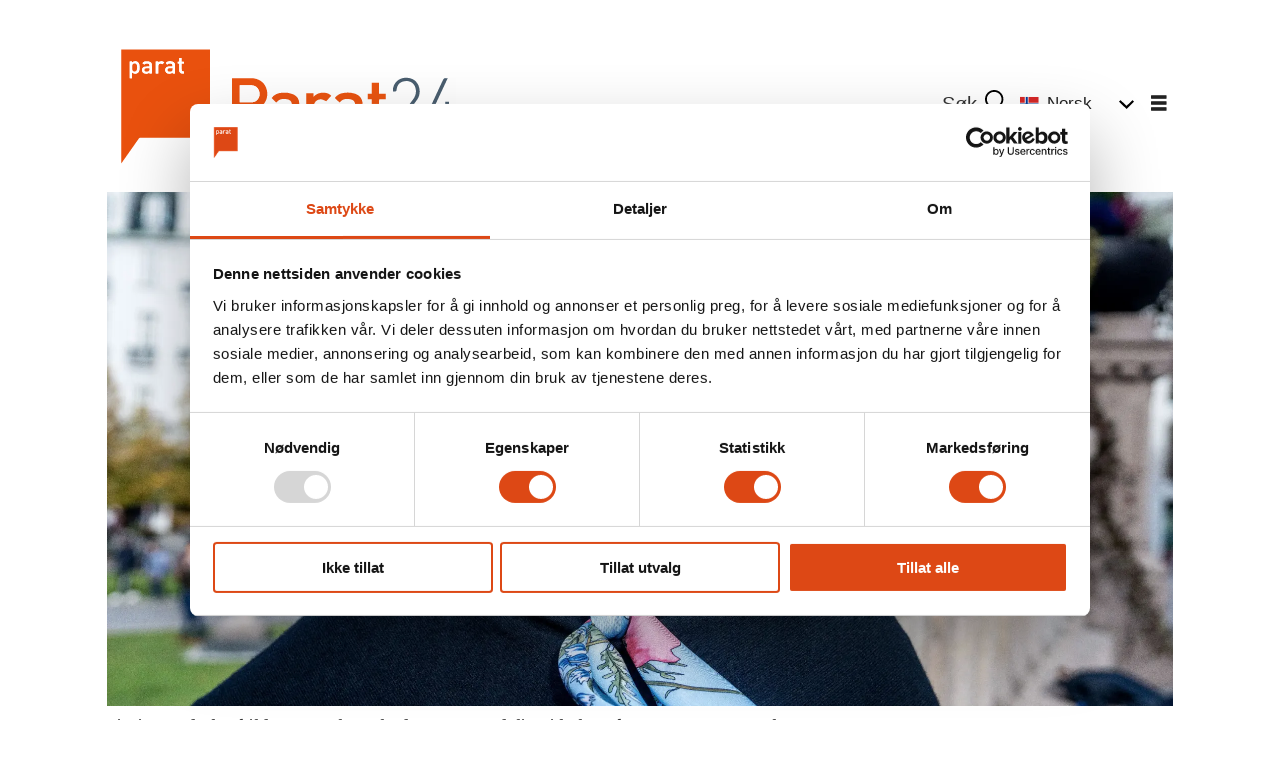

--- FILE ---
content_type: text/html; charset=UTF-8
request_url: https://www.parat24.com/nyheter/etterlyser-bedre-oppgavedeling-i-helsesektoren/155861
body_size: 18153
content:
<!DOCTYPE html>
<html lang="nb-NO" dir="ltr" class="resp_fonts">

    <head>
                
                <script type="module">
                    import { ClientAPI } from '/view-resources/baseview/public/common/ClientAPI/index.js?v=1768293024-L4';
                    window.labClientAPI = new ClientAPI({
                        pageData: {
                            url: 'https://www.parat24.com/nyheter/etterlyser-bedre-oppgavedeling-i-helsesektoren/155861',
                            pageType: 'article',
                            pageId: '155861',
                            section: 'nyheter',
                            title: 'Etterlyser bedre oppgavedeling i helsesektoren',
                            seotitle: 'Etterlyser bedre oppgavedeling i helsesektoren',
                            sometitle: 'Etterlyser bedre oppgavedeling i helsesektoren',
                            description: '<p>Torsdag la Helsepersonellkommisjonen frem sin rapport, med forslag til hvordan vi kan møte utfordringene i helse- og omsorgssektoren. <span style=\"background-color: #ffffff; color: #425563;\">–</span> Oppgavedeling mellom yrkesgrupper er det første som må på plass, sier nestleder i YS Lizzie Ruud Thorkildsen.</p>',
                            seodescription: 'Torsdag la Helsepersonellkommisjonen frem sin rapport, med forslag til hvordan vi kan møte utfordringene i helse- og omsorgssektoren. – Oppgavedeling mellom yrkesgrupper er det første som må på plass, sier nestleder i YS Lizzie Ruud Thorkildsen.',
                            somedescription: 'Torsdag la Helsepersonellkommisjonen frem sin rapport, med forslag til hvordan vi kan møte utfordringene i helse- og omsorgssektoren. – Oppgavedeling mellom yrkesgrupper er det første som må på plass, sier nestleder i YS Lizzie Ruud Thorkildsen.',
                            device: 'desktop',
                            cmsVersion: '4.2.15',
                            contentLanguage: 'nb-NO',
                            published: '2023-02-02T12:10:00.000Z',
                            tags: ["tannhelse", "nyheter", "farmasi", "samfunn"],
                            bylines: ["Vetle Daler"],
                            site: {
                                domain: 'https://www.parat24.com',
                                id: '17',
                                alias: 'parat24'
                            }
                            // Todo: Add paywall info ...
                        },
                        debug: false
                    });
                </script>

                <title>Etterlyser bedre oppgavedeling i helsesektoren</title>
                <meta name="title" content="Etterlyser bedre oppgavedeling i helsesektoren">
                <meta name="description" content="Torsdag la Helsepersonellkommisjonen frem sin rapport, med forslag til hvordan vi kan møte utfordringene i helse- og omsorgssektoren. – Oppgavedeling mellom yrkesgrupper er det første som må på plass, sier nestleder i YS Lizzie Ruud Thorkildsen.">
                <meta http-equiv="Content-Type" content="text/html; charset=utf-8">
                <link rel="canonical" href="https://www.parat24.com/nyheter/etterlyser-bedre-oppgavedeling-i-helsesektoren/155861">
                <meta name="viewport" content="width=device-width, initial-scale=1">
                
                <meta property="og:type" content="article">
                <meta property="og:title" content="Etterlyser bedre oppgavedeling i helsesektoren">
                <meta property="og:description" content="Torsdag la Helsepersonellkommisjonen frem sin rapport, med forslag til hvordan vi kan møte utfordringene i helse- og omsorgssektoren. – Oppgavedeling mellom yrkesgrupper er det første som må på plass, sier nestleder i YS Lizzie Ruud Thorkildsen.">
                <meta property="article:published_time" content="2023-02-02T12:10:00.000Z">
                <meta property="article:modified_time" content="2023-02-02T14:22:20.000Z">
                <meta property="article:author" content="Vetle Daler">
                <meta property="article:tag" content="tannhelse">
                <meta property="article:tag" content="nyheter">
                <meta property="article:tag" content="farmasi">
                <meta property="article:tag" content="samfunn">
                <meta property="og:image" content="https://image.parat24.com/155887.jpg?imageId=155887&panox=0&panoy=0&panow=0&panoh=0&width=1200&height=683">
                <meta property="og:image:width" content="1200">
                <meta property="og:image:height" content="684">
                <meta name="twitter:card" content="summary_large_image">
                
                <meta name="twitter:title" content="Etterlyser bedre oppgavedeling i helsesektoren">
                <meta name="twitter:description" content="Torsdag la Helsepersonellkommisjonen frem sin rapport, med forslag til hvordan vi kan møte utfordringene i helse- og omsorgssektoren. – Oppgavedeling mellom yrkesgrupper er det første som må på plass, sier nestleder i YS Lizzie Ruud Thorkildsen.">
                <meta name="twitter:image" content="https://image.parat24.com/155887.jpg?imageId=155887&panox=0&panoy=0&panow=0&panoh=0&width=1200&height=683">
                <link rel="alternate" type="application/json+oembed" href="https://www.parat24.com/nyheter/etterlyser-bedre-oppgavedeling-i-helsesektoren/155861?lab_viewport=oembed">

                
                <script >(function(w,d,s,l,i){w[l]=w[l]||[];w[l].push({'gtm.start':
		new Date().getTime(),event:'gtm.js'});var f=d.getElementsByTagName(s)[0],
		j=d.createElement(s),dl=l!='dataLayer'?'&l='+l:'';j.async=true;j.src=
		'https://www.googletagmanager.com/gtm.js?id='+i+dl;f.parentNode.insertBefore(j,f);
	})(window,document,'script','dataLayer','GTM-ML3TKH6');</script>
                
                
                <meta property="og:url" content="https://www.parat24.com/nyheter/etterlyser-bedre-oppgavedeling-i-helsesektoren/155861">
                        <link type="image/png" rel="icon" href="/view-resources/dachser2/public/parat24/favicon.ico">
                    
                <link href="https://fonts.googleapis.com/css?family=Merriweather:300,400,700,900" rel="stylesheet" >
                <link rel="stylesheet" href="/view-resources/view/css/grid.css?v=1768293024-L4">
                <link rel="stylesheet" href="/view-resources/view/css/main.css?v=1768293024-L4">
                <link rel="stylesheet" href="/view-resources/view/css/colors.css?v=1768293024-L4">
                <link rel="stylesheet" href="/view-resources/view/css/print.css?v=1768293024-L4" media="print">
                <link rel="stylesheet" href="/view-resources/view/css/foundation-icons/foundation-icons.css?v=1768293024-L4">
                <link rel="stylesheet" href="/view-resources/view/css/site/parat24.css?v=1768293024-L4">
                <style data-key="custom_properties">
                    :root{--primary: rgba(255,255,255,1);--secondary: rgba(0,0,0,1);--tertiary: rgba(221,72,21,1);--quaternary: rgba(246,245,243,1);--quinary: rgba(236,234,230,1);--senary: rgba(252,217,194,1);--septenary: rgba(68,85,100,1);--octonary: rgba(208,200,200,1);--nonary: rgba(255,195,0,1);--bg-primary: rgba(255,255,255,1);--bg-secondary: rgba(0,0,0,1);--bg-tertiary: rgba(220,72,21,1);--bg-quaternary: rgba(240,240,240,1);--bg-quinary: rgba(215,210,203,1);--bg-senary: rgba(252,217,194,1);--bg-septenary: rgba(66,85,99,1);--bg-octonary: rgba(208, 200, 200, 1);--bg-nonary: rgba(255,195,0,1);}
                </style>
                <style data-key="background_colors">
                    .bg-primary {background-color: rgba(255,255,255,1);}.bg-secondary {background-color: rgba(0,0,0,1);color: #fff;}.bg-tertiary {background-color: rgba(220,72,21,1);color: #fff;}.bg-quaternary {background-color: rgba(240,240,240,1);}.bg-quinary {background-color: rgba(215,210,203,1);}.bg-senary {background-color: rgba(252,217,194,1);}.bg-septenary {background-color: rgba(66,85,99,1);color: #fff;}.bg-octonary {background-color: rgba(208, 200, 200, 1);}.bg-nonary {background-color: rgba(255,195,0,1);}@media (max-width: 1023px) { .color_mobile_bg-primary {background-color: rgba(255,255,255,1);}}@media (max-width: 1023px) { .color_mobile_bg-secondary {background-color: rgba(0,0,0,1);color: #fff;}}@media (max-width: 1023px) { .color_mobile_bg-tertiary {background-color: rgba(220,72,21,1);color: #fff;}}@media (max-width: 1023px) { .color_mobile_bg-quaternary {background-color: rgba(240,240,240,1);}}@media (max-width: 1023px) { .color_mobile_bg-quinary {background-color: rgba(215,210,203,1);}}@media (max-width: 1023px) { .color_mobile_bg-senary {background-color: rgba(252,217,194,1);}}@media (max-width: 1023px) { .color_mobile_bg-septenary {background-color: rgba(66,85,99,1);color: #fff;}}@media (max-width: 1023px) { .color_mobile_bg-octonary {background-color: rgba(208, 200, 200, 1);}}@media (max-width: 1023px) { .color_mobile_bg-nonary {background-color: rgba(255,195,0,1);}}
                </style>
                <style data-key="background_colors_opacity">
                    .bg-primary.op-bg_20 {background-color: rgba(255, 255, 255, 0.2);}.bg-primary.op-bg_40 {background-color: rgba(255, 255, 255, 0.4);}.bg-primary.op-bg_60 {background-color: rgba(255, 255, 255, 0.6);}.bg-primary.op-bg_80 {background-color: rgba(255, 255, 255, 0.8);}.bg-secondary.op-bg_20 {background-color: rgba(0, 0, 0, 0.2);color: #fff;}.bg-secondary.op-bg_40 {background-color: rgba(0, 0, 0, 0.4);color: #fff;}.bg-secondary.op-bg_60 {background-color: rgba(0, 0, 0, 0.6);color: #fff;}.bg-secondary.op-bg_80 {background-color: rgba(0, 0, 0, 0.8);color: #fff;}.bg-tertiary.op-bg_20 {background-color: rgba(220, 72, 21, 0.2);color: #fff;}.bg-tertiary.op-bg_40 {background-color: rgba(220, 72, 21, 0.4);color: #fff;}.bg-tertiary.op-bg_60 {background-color: rgba(220, 72, 21, 0.6);color: #fff;}.bg-tertiary.op-bg_80 {background-color: rgba(220, 72, 21, 0.8);color: #fff;}.bg-quaternary.op-bg_20 {background-color: rgba(240, 240, 240, 0.2);}.bg-quaternary.op-bg_40 {background-color: rgba(240, 240, 240, 0.4);}.bg-quaternary.op-bg_60 {background-color: rgba(240, 240, 240, 0.6);}.bg-quaternary.op-bg_80 {background-color: rgba(240, 240, 240, 0.8);}.bg-quinary.op-bg_20 {background-color: rgba(215, 210, 203, 0.2);}.bg-quinary.op-bg_40 {background-color: rgba(215, 210, 203, 0.4);}.bg-quinary.op-bg_60 {background-color: rgba(215, 210, 203, 0.6);}.bg-quinary.op-bg_80 {background-color: rgba(215, 210, 203, 0.8);}.bg-senary.op-bg_20 {background-color: rgba(252, 217, 194, 0.2);}.bg-senary.op-bg_40 {background-color: rgba(252, 217, 194, 0.4);}.bg-senary.op-bg_60 {background-color: rgba(252, 217, 194, 0.6);}.bg-senary.op-bg_80 {background-color: rgba(252, 217, 194, 0.8);}.bg-septenary.op-bg_20 {background-color: rgba(66, 85, 99, 0.2);color: #fff;}.bg-septenary.op-bg_40 {background-color: rgba(66, 85, 99, 0.4);color: #fff;}.bg-septenary.op-bg_60 {background-color: rgba(66, 85, 99, 0.6);color: #fff;}.bg-septenary.op-bg_80 {background-color: rgba(66, 85, 99, 0.8);color: #fff;}.bg-octonary.op-bg_20 {background-color: rgba(208, 200, 200, 0.2);}.bg-octonary.op-bg_40 {background-color: rgba(208, 200, 200, 0.4);}.bg-octonary.op-bg_60 {background-color: rgba(208, 200, 200, 0.6);}.bg-octonary.op-bg_80 {background-color: rgba(208, 200, 200, 0.8);}.bg-nonary.op-bg_20 {background-color: rgba(255, 195, 0, 0.2);}.bg-nonary.op-bg_40 {background-color: rgba(255, 195, 0, 0.4);}.bg-nonary.op-bg_60 {background-color: rgba(255, 195, 0, 0.6);}.bg-nonary.op-bg_80 {background-color: rgba(255, 195, 0, 0.8);}@media (max-width: 1023px) { .color_mobile_bg-primary.op-bg_20 {background-color: rgba(255, 255, 255, 0.2);}}@media (max-width: 1023px) { .color_mobile_bg-primary.op-bg_40 {background-color: rgba(255, 255, 255, 0.4);}}@media (max-width: 1023px) { .color_mobile_bg-primary.op-bg_60 {background-color: rgba(255, 255, 255, 0.6);}}@media (max-width: 1023px) { .color_mobile_bg-primary.op-bg_80 {background-color: rgba(255, 255, 255, 0.8);}}@media (max-width: 1023px) { .color_mobile_bg-secondary.op-bg_20 {background-color: rgba(0, 0, 0, 0.2);color: #fff;}}@media (max-width: 1023px) { .color_mobile_bg-secondary.op-bg_40 {background-color: rgba(0, 0, 0, 0.4);color: #fff;}}@media (max-width: 1023px) { .color_mobile_bg-secondary.op-bg_60 {background-color: rgba(0, 0, 0, 0.6);color: #fff;}}@media (max-width: 1023px) { .color_mobile_bg-secondary.op-bg_80 {background-color: rgba(0, 0, 0, 0.8);color: #fff;}}@media (max-width: 1023px) { .color_mobile_bg-tertiary.op-bg_20 {background-color: rgba(220, 72, 21, 0.2);color: #fff;}}@media (max-width: 1023px) { .color_mobile_bg-tertiary.op-bg_40 {background-color: rgba(220, 72, 21, 0.4);color: #fff;}}@media (max-width: 1023px) { .color_mobile_bg-tertiary.op-bg_60 {background-color: rgba(220, 72, 21, 0.6);color: #fff;}}@media (max-width: 1023px) { .color_mobile_bg-tertiary.op-bg_80 {background-color: rgba(220, 72, 21, 0.8);color: #fff;}}@media (max-width: 1023px) { .color_mobile_bg-quaternary.op-bg_20 {background-color: rgba(240, 240, 240, 0.2);}}@media (max-width: 1023px) { .color_mobile_bg-quaternary.op-bg_40 {background-color: rgba(240, 240, 240, 0.4);}}@media (max-width: 1023px) { .color_mobile_bg-quaternary.op-bg_60 {background-color: rgba(240, 240, 240, 0.6);}}@media (max-width: 1023px) { .color_mobile_bg-quaternary.op-bg_80 {background-color: rgba(240, 240, 240, 0.8);}}@media (max-width: 1023px) { .color_mobile_bg-quinary.op-bg_20 {background-color: rgba(215, 210, 203, 0.2);}}@media (max-width: 1023px) { .color_mobile_bg-quinary.op-bg_40 {background-color: rgba(215, 210, 203, 0.4);}}@media (max-width: 1023px) { .color_mobile_bg-quinary.op-bg_60 {background-color: rgba(215, 210, 203, 0.6);}}@media (max-width: 1023px) { .color_mobile_bg-quinary.op-bg_80 {background-color: rgba(215, 210, 203, 0.8);}}@media (max-width: 1023px) { .color_mobile_bg-senary.op-bg_20 {background-color: rgba(252, 217, 194, 0.2);}}@media (max-width: 1023px) { .color_mobile_bg-senary.op-bg_40 {background-color: rgba(252, 217, 194, 0.4);}}@media (max-width: 1023px) { .color_mobile_bg-senary.op-bg_60 {background-color: rgba(252, 217, 194, 0.6);}}@media (max-width: 1023px) { .color_mobile_bg-senary.op-bg_80 {background-color: rgba(252, 217, 194, 0.8);}}@media (max-width: 1023px) { .color_mobile_bg-septenary.op-bg_20 {background-color: rgba(66, 85, 99, 0.2);color: #fff;}}@media (max-width: 1023px) { .color_mobile_bg-septenary.op-bg_40 {background-color: rgba(66, 85, 99, 0.4);color: #fff;}}@media (max-width: 1023px) { .color_mobile_bg-septenary.op-bg_60 {background-color: rgba(66, 85, 99, 0.6);color: #fff;}}@media (max-width: 1023px) { .color_mobile_bg-septenary.op-bg_80 {background-color: rgba(66, 85, 99, 0.8);color: #fff;}}@media (max-width: 1023px) { .color_mobile_bg-octonary.op-bg_20 {background-color: rgba(208, 200, 200, 0.2);}}@media (max-width: 1023px) { .color_mobile_bg-octonary.op-bg_40 {background-color: rgba(208, 200, 200, 0.4);}}@media (max-width: 1023px) { .color_mobile_bg-octonary.op-bg_60 {background-color: rgba(208, 200, 200, 0.6);}}@media (max-width: 1023px) { .color_mobile_bg-octonary.op-bg_80 {background-color: rgba(208, 200, 200, 0.8);}}@media (max-width: 1023px) { .color_mobile_bg-nonary.op-bg_20 {background-color: rgba(255, 195, 0, 0.2);}}@media (max-width: 1023px) { .color_mobile_bg-nonary.op-bg_40 {background-color: rgba(255, 195, 0, 0.4);}}@media (max-width: 1023px) { .color_mobile_bg-nonary.op-bg_60 {background-color: rgba(255, 195, 0, 0.6);}}@media (max-width: 1023px) { .color_mobile_bg-nonary.op-bg_80 {background-color: rgba(255, 195, 0, 0.8);}}
                </style>
                <style data-key="border_colors">
                    .border-bg-primary{--border-color: var(--bg-primary);}.mobile_border-bg-primary{--mobile-border-color: var(--bg-primary);}.border-bg-secondary{--border-color: var(--bg-secondary);}.mobile_border-bg-secondary{--mobile-border-color: var(--bg-secondary);}.border-bg-tertiary{--border-color: var(--bg-tertiary);}.mobile_border-bg-tertiary{--mobile-border-color: var(--bg-tertiary);}.border-bg-quaternary{--border-color: var(--bg-quaternary);}.mobile_border-bg-quaternary{--mobile-border-color: var(--bg-quaternary);}.border-bg-quinary{--border-color: var(--bg-quinary);}.mobile_border-bg-quinary{--mobile-border-color: var(--bg-quinary);}.border-bg-senary{--border-color: var(--bg-senary);}.mobile_border-bg-senary{--mobile-border-color: var(--bg-senary);}.border-bg-septenary{--border-color: var(--bg-septenary);}.mobile_border-bg-septenary{--mobile-border-color: var(--bg-septenary);}.border-bg-octonary{--border-color: var(--bg-octonary);}.mobile_border-bg-octonary{--mobile-border-color: var(--bg-octonary);}.border-bg-nonary{--border-color: var(--bg-nonary);}.mobile_border-bg-nonary{--mobile-border-color: var(--bg-nonary);}
                </style>
                <style data-key="font_colors">
                    .primary {color: rgba(255,255,255,1) !important;}.secondary {color: rgba(0,0,0,1) !important;}.tertiary {color: rgba(221,72,21,1) !important;}.quaternary {color: rgba(246,245,243,1) !important;}.quinary {color: rgba(236,234,230,1) !important;}.senary {color: rgba(252,217,194,1) !important;}.septenary {color: rgba(68,85,100,1) !important;}.octonary {color: rgba(208,200,200,1) !important;}.nonary {color: rgba(255,195,0,1) !important;}@media (max-width: 1023px) { .color_mobile_primary {color: rgba(255,255,255,1) !important;}}@media (max-width: 1023px) { .color_mobile_secondary {color: rgba(0,0,0,1) !important;}}@media (max-width: 1023px) { .color_mobile_tertiary {color: rgba(221,72,21,1) !important;}}@media (max-width: 1023px) { .color_mobile_quaternary {color: rgba(246,245,243,1) !important;}}@media (max-width: 1023px) { .color_mobile_quinary {color: rgba(236,234,230,1) !important;}}@media (max-width: 1023px) { .color_mobile_senary {color: rgba(252,217,194,1) !important;}}@media (max-width: 1023px) { .color_mobile_septenary {color: rgba(68,85,100,1) !important;}}@media (max-width: 1023px) { .color_mobile_octonary {color: rgba(208,200,200,1) !important;}}@media (max-width: 1023px) { .color_mobile_nonary {color: rgba(255,195,0,1) !important;}}
                </style>
                <style data-key="image_gradient">
                    .image-gradient-bg-primary{--background-color: var(--bg-primary);}.color_mobile_image-gradient-bg-primary{--mobile-background-color: var(--bg-primary);}.image-gradient-bg-secondary{--background-color: var(--bg-secondary);}.color_mobile_image-gradient-bg-secondary{--mobile-background-color: var(--bg-secondary);}.image-gradient-bg-tertiary{--background-color: var(--bg-tertiary);}.color_mobile_image-gradient-bg-tertiary{--mobile-background-color: var(--bg-tertiary);}.image-gradient-bg-quaternary{--background-color: var(--bg-quaternary);}.color_mobile_image-gradient-bg-quaternary{--mobile-background-color: var(--bg-quaternary);}.image-gradient-bg-quinary{--background-color: var(--bg-quinary);}.color_mobile_image-gradient-bg-quinary{--mobile-background-color: var(--bg-quinary);}.image-gradient-bg-senary{--background-color: var(--bg-senary);}.color_mobile_image-gradient-bg-senary{--mobile-background-color: var(--bg-senary);}.image-gradient-bg-septenary{--background-color: var(--bg-septenary);}.color_mobile_image-gradient-bg-septenary{--mobile-background-color: var(--bg-septenary);}.image-gradient-bg-octonary{--background-color: var(--bg-octonary);}.color_mobile_image-gradient-bg-octonary{--mobile-background-color: var(--bg-octonary);}.image-gradient-bg-nonary{--background-color: var(--bg-nonary);}.color_mobile_image-gradient-bg-nonary{--mobile-background-color: var(--bg-nonary);}
                </style>
                <style data-key="custom_css_variables">
                :root {
                    --lab_page_width: 1088px;
                    --lab_columns_gutter: 11px;
                    --space-top: ;
                    --space-top-adnuntiusAd: ;
                }

                @media(max-width: 767px) {
                    :root {
                        --lab_columns_gutter: 10px;
                    }
                }

                @media(min-width: 767px) {
                    :root {
                    }
                }
                </style>
<script src="/view-resources/public/common/JWTCookie.js?v=1768293024-L4"></script>
<script src="/view-resources/public/common/Paywall.js?v=1768293024-L4"></script>
                <script>
                window.Dac = window.Dac || {};
                (function () {
                    if (navigator) {
                        window.Dac.clientData = {
                            language: navigator.language,
                            userAgent: navigator.userAgent,
                            innerWidth: window.innerWidth,
                            innerHeight: window.innerHeight,
                            deviceByMediaQuery: getDeviceByMediaQuery(),
                            labDevice: 'desktop', // Device from labrador
                            device: 'desktop', // Device from varnish
                            paywall: {
                                isAuthenticated: isPaywallAuthenticated(),
                                toggleAuthenticatedContent: toggleAuthenticatedContent,
                                requiredProducts: [],
                            },
                            page: {
                                id: '155861',
                                extId: 'parat-606816'
                            },
                            siteAlias: 'parat24',
                            debug: window.location.href.includes('debug=1')
                        };
                        function getDeviceByMediaQuery() {
                            if (window.matchMedia('(max-width: 767px)').matches) return 'mobile';
                            if (window.matchMedia('(max-width: 1023px)').matches) return 'tablet';
                            return 'desktop';
                        }

                        function isPaywallAuthenticated() {
                            if (window.Dac && window.Dac.JWTCookie) {
                                var JWTCookie = new Dac.JWTCookie({ debug: false });
                                return JWTCookie.isAuthenticated();
                            }
                            return false;
                        }

                        function toggleAuthenticatedContent(settings) {
                            if (!window.Dac || !window.Dac.Paywall) {
                                return;
                            }
                            var Paywall = new Dac.Paywall();
                            var updateDOM = Paywall.updateDOM;

                            if(settings && settings.displayUserName) {
                                var userName = Paywall.getUserName().then((userName) => {
                                    updateDOM(userName !== false, userName, settings.optionalGreetingText);
                                });
                            } else {
                                updateDOM(window.Dac.clientData.paywall.isAuthenticated);
                            }
                        }
                    }
                }());
                </script>

                    <script type="module" src="/view-resources/baseview/public/common/baseview/moduleHandlers.js?v=1768293024-L4" data-cookieconsent="ignore"></script>

                <style id="css_variables"></style>
                <script>
                    window.dachserData = {
                        _data: {},
                        _instances: {},
                        get: function(key) {
                            return dachserData._data[key] || null;
                        },
                        set: function(key, value) {
                            dachserData._data[key] = value;
                        },
                        push: function(key, value) {
                            if (!dachserData._data[key]) {
                                dachserData._data[key] = [];
                            }
                            dachserData._data[key].push(value);
                        },
                        setInstance: function(key, identifier, instance) {
                            if (!dachserData._instances[key]) {
                                dachserData._instances[key] = {};
                            }
                            dachserData._instances[key][identifier] = instance;
                        },
                        getInstance: function(key, identifier) {
                            return dachserData._instances[key] ? dachserData._instances[key][identifier] || null : null;
                        },
                        reflow: () => {}
                    };
                </script>
                

                <script type="application/ld+json">
                [{"@context":"http://schema.org","@type":"WebSite","name":"parat24","url":"https://www.parat24.com"},{"@context":"https://schema.org","@type":"NewsArticle","headline":"Etterlyser bedre oppgavedeling i helsesektoren","description":"Torsdag la Helsepersonellkommisjonen frem sin rapport, med forslag til hvordan vi kan møte utfordringene i helse- og omsorgssektoren. – Oppgavedeling mellom yrkesgrupper er det første som må på plass, sier nestleder i YS Lizzie Ruud Thorkildsen.","mainEntityOfPage":{"@id":"https://www.parat24.com/nyheter/etterlyser-bedre-oppgavedeling-i-helsesektoren/155861"},"availableLanguage":[{"@type":"Language","alternateName":"nb-NO"}],"image":["https://image.parat24.com/?imageId=155887&width=1200"],"keywords":"tannhelse, nyheter, farmasi, samfunn","author":[{"@type":"Person","name":"Vetle Daler","email":"vetle.daler@parat.com"}],"publisher":{"@type":"Organization","name":"parat24","logo":{"@type":"ImageObject","url":"/view-resources/dachser2/public/parat24/Parat24_logo.svg"}},"datePublished":"2023-02-02T12:10:00.000Z","dateModified":"2023-02-02T14:22:20.000Z"}]
                </script>                
                
                
                



        <meta property="article:section" content="nyheter">
<script>
var k5aMeta = { "paid": 0, "author": ["Vetle Daler"], "tag": ["tannhelse", "nyheter", "farmasi", "samfunn"], "title": "Etterlyser bedre oppgavedeling i helsesektoren", "teasertitle": "Etterlyser bedre oppgavedeling i helsesektoren", "kicker": "", "url": "https://www.parat24.com/a/155861", "login": (Dac.clientData.paywall.isAuthenticated ? 1 : 0), "subscriber": (Dac.clientData.paywall.isAuthenticated ? 1 : 0), "subscriberId": (Dac.clientData.subscriberId ? `"${ Dac.clientData.subscriberId }"` : "") };
</script>
                <script src="//cl.k5a.io/6156b8c81b4d741e051f44c2.js" async></script>


        <style>
            :root {
                
                
            }
        </style>
        
        
    </head>

    <body class="l4 article site_parat24 section_nyheter"
        
        
        >

        
        <script>
        document.addEventListener("DOMContentLoaded", (event) => {
            setScrollbarWidth();
            window.addEventListener('resize', setScrollbarWidth);
        });
        function setScrollbarWidth() {
            const root = document.querySelector(':root');
            const width = (window.innerWidth - document.body.offsetWidth < 21) ? window.innerWidth - document.body.offsetWidth : 15;
            root.style.setProperty('--lab-scrollbar-width', `${ width }px`);
        }
        </script>

        
        <a href="#main" class="skip-link">Jump to main content</a>

        <header class="pageElement pageHeader">
    <div class="row mainrow">
    <a class="link parat-logo-link" href="&#x2F;&#x2F;parat.com"><img src="&#x2F;view-resources&#x2F;dachser2&#x2F;public&#x2F;parat24&#x2F;parat_logo.svg" class="parat-logo"   alt=""/></a>
<figure class="logo">
    <a href=" //parat24.com" aria-label="Gå til forside">
        <img src="/view-resources/dachser2/public/parat24/Parat24_logo.svg"
            alt="Gå til forside. Logo, parat24.com"
            width="225"
            >
    </a>
</figure>
<div class="section menu-section">
    <div data-id="pageElements-7" class="search to-be-expanded">

        <button class="search-button search-expander" aria-label="Søk"  aria-expanded="false" aria-controls="search-input-7" >
                <i class="open fi-magnifying-glass"></i>
                <i class="close fi-x"></i>
        </button>

    <form class="search-container" action="/cse" method="get" role="search">
        <label for="search-input-7" class="visuallyhidden">Søk</label>
        <input type="text" id="search-input-7" name="q" placeholder="Søk...">
    </form>
</div>

        <script>
            // Do the check for the search button inside the if statement, so we don't set a global const if there are multiple search buttons
            if (document.querySelector('[data-id="pageElements-7"] .search-button')) {
                // Now we can set a const that is only available inside the if scope
                const searchButton = document.querySelector('[data-id="pageElements-7"] .search-button');
                searchButton.addEventListener('click', (event) => {
                    event.preventDefault();
                    event.stopPropagation();

                    // Toggle the expanded class on the search button and set the aria-expanded attribute.
                    searchButton.parentElement.classList.toggle('expanded');
                    searchButton.setAttribute('aria-expanded', searchButton.getAttribute('aria-expanded') === 'true' ? 'false' : 'true');
                    searchButton.setAttribute('aria-label', searchButton.getAttribute('aria-expanded') === 'true' ? 'Lukk søk' : 'Åpne søk');

                    // Set focus to the input. 
                    // This might be dodgy due to moving focus automatically, but we'll keep it in for now.
                    if (searchButton.getAttribute('aria-expanded') === 'true') {
                        document.getElementById('search-input-7').focus();
                    }
                }, false);
            }

            if (document.getElementById('bonusButton')) {
                document.getElementById('bonusButton').addEventListener('click', (event) => {
                    document.querySelector('[data-id="pageElements-7"] .search-container').submit();
                }, false);
            }

            /*
                There should probably be some sort of sorting of the elements, so that if the search button is to the right,
                the tab order should be the input before the button.
                This is a job for future me.
            */
        </script>
<div class=" language-section customMenu1">
    
    <ul>
    <li>
        <span class="item toggleTarget">
            <img src="/view-resources/baseview/public/common/flags/svg/no.svg"><span class="label">Norsk</span>
            <span class="toggle"></span>
        </span>
    </li>
    <li>
        <ul>
            <li>
                <a class="item" href="https://translate.google.com/translate?sl=no&tl=en&u=https%3A%2F%2Fwww.parat24.com%2Fnyheter%2Fetterlyser-bedre-oppgavedeling-i-helsesektoren%2F155861"><img src="/view-resources/baseview/public/common/flags/svg/en.svg"><span class="label">English</span></a>
            </li>
            <li>
                <a class="item" href="https://translate.google.com/translate?sl=no&tl=et&u=https%3A%2F%2Fwww.parat24.com%2Fnyheter%2Fetterlyser-bedre-oppgavedeling-i-helsesektoren%2F155861"><img src="/view-resources/baseview/public/common/flags/svg/ee.svg"><span class="label">Eesti</span></a>
            </li>
            <li>
                <a class="item" href="https://translate.google.com/translate?sl=no&tl=fr&u=https%3A%2F%2Fwww.parat24.com%2Fnyheter%2Fetterlyser-bedre-oppgavedeling-i-helsesektoren%2F155861"><img src="/view-resources/baseview/public/common/flags/svg/fr.svg"><span class="label">French</span></a>
            </li>
            <li>
                <a class="item" href="https://translate.google.com/translate?sl=no&tl=be&u=https%3A%2F%2Fwww.parat24.com%2Fnyheter%2Fetterlyser-bedre-oppgavedeling-i-helsesektoren%2F155861"><img src="/view-resources/baseview/public/common/flags/svg/bg.svg"><span class="label">Belarus</span></a>
            </li>
            <li>
                <a class="item" href="https://translate.google.com/translate?sl=no&tl=lv&u=https%3A%2F%2Fwww.parat24.com%2Fnyheter%2Fetterlyser-bedre-oppgavedeling-i-helsesektoren%2F155861"><img src="/view-resources/baseview/public/common/flags/svg/lv.svg"><span class="label">Latviešu</span></a>
            </li>
            <li>
                <a class="item" href="https://translate.google.com/translate?sl=no&tl=lt&u=https%3A%2F%2Fwww.parat24.com%2Fnyheter%2Fetterlyser-bedre-oppgavedeling-i-helsesektoren%2F155861"><img src="/view-resources/baseview/public/common/flags/svg/lt.svg"><span class="label">Lithuanian</span></a>
            </li>
            <li>
                <a class="item" href="https://translate.google.com/translate?sl=no&tl=pl&u=https%3A%2F%2Fwww.parat24.com%2Fnyheter%2Fetterlyser-bedre-oppgavedeling-i-helsesektoren%2F155861"><img src="/view-resources/baseview/public/common/flags/svg/pl.svg"><span class="label">Polish</span></a>
            </li>
            <li>
                <a class="item" href="https://translate.google.com/translate?sl=no&tl=ru&u=https%3A%2F%2Fwww.parat24.com%2Fnyheter%2Fetterlyser-bedre-oppgavedeling-i-helsesektoren%2F155861"><img src="/view-resources/baseview/public/common/flags/svg/ru.svg"><span class="label">Russian</span></a>
            </li>
            <li>
                <a class="item" href="https://translate.google.com/translate?sl=no&tl=es&u=https%3A%2F%2Fwww.parat24.com%2Fnyheter%2Fetterlyser-bedre-oppgavedeling-i-helsesektoren%2F155861"><img src="/view-resources/baseview/public/common/flags/svg/es.svg"><span class="label">Spanish</span></a>
            </li>
            <li>
                <a class="item" href="https://translate.google.com/translate?sl=no&tl=th&u=https%3A%2F%2Fwww.parat24.com%2Fnyheter%2Fetterlyser-bedre-oppgavedeling-i-helsesektoren%2F155861"><img src="/view-resources/baseview/public/common/flags/svg/th.svg"><span class="label">Thai</span></a>
            </li>
            <li>
                <a class="item" href="https://translate.google.com/translate?sl=no&tl=de&u=https%3A%2F%2Fwww.parat24.com%2Fnyheter%2Fetterlyser-bedre-oppgavedeling-i-helsesektoren%2F155861"><img src="/view-resources/baseview/public/common/flags/svg/de.svg"><span class="label">Deutsch</span></a>
            </li>
            <li>
                <a class="item" href="https://translate.google.com/translate?sl=no&tl=uk&u=https%3A%2F%2Fwww.parat24.com%2Fnyheter%2Fetterlyser-bedre-oppgavedeling-i-helsesektoren%2F155861"><img src="/view-resources/baseview/public/common/flags/svg/ua.svg"><span class="label">Ukrainian</span></a>
            </li>
        </ul>
    </li>
    <script>
        const toggle = document.querySelector('.language-section .toggleTarget');
        if (toggle) {
            toggle.addEventListener('click', function() {
                const ul = document.querySelector('.language-section ul');
                if (ul) {
                    ul.classList.toggle('show');
                }
            });
        }
    </script>
</ul>
    
</div>
<div class="hamburger to-be-expanded" data-id="pageElements-10">
    <div class="positionRelative">
        <span class="hamburger-button hamburger-expander ">
            <button class="burger-btn" aria-label="Åpne meny" aria-expanded="false" aria-controls="hamburger-container" aria-haspopup="menu">
                    <i class="open fi-list"></i>
                    <i class="close fi-x"></i>
            </button>
        </span>
    </div>

        <div class="hamburger-container" id="hamburger-container">
            <div class="row">
                <div class="row burger-row">
<nav class="navigation dropdownMenu expandable">
	<ul class="menu-list">
			<li class="first-list-item ">
				<a href="https://issuu.com/parat_/stacks/87b4e92147de406bb47d269e02d19e02" target="_self">Paratbladet</a>
			</li>
			<li class="first-list-item ">
				<a href="https://issuu.com/parat_/stacks/d2b6abc33c48442ab780cbe056f0b827" target="_self">Paratstat</a>
			</li>
			<li class="first-list-item ">
				<a href="https://issuu.com/parat_/stacks/f6a229e0656a4d209f1ef7a5d5a60cd6" target="_self">Paratluftfart</a>
			</li>
			<li class="first-list-item ">
				<a href="https://issuu.com/parat_/stacks/b94003bf98af4e2a98df993e5c9468e6" target="_self">Farmasiliv</a>
			</li>
			<li class="first-list-item ">
				<a href="https://issuu.com/parat_/stacks/735e915fd5c2492b9f832659f1519eb6" target="_self">Tannhelsesekretæren</a>
			</li>
			<li class="first-list-item ">
				<a href="https://issuu.com/parat_/stacks/e85ea9b8cc134607a7f2f394e9fabc9f" target="_self">Mat- og meieriposten</a>
			</li>
			<li class="first-list-item ">
				<a href="https://www.parat24.com/tag/tariff" target="_self">Tariff</a>
			</li>
			<li class="first-list-item ">
				<a href="https://www.parat24.com/tag/meninger" target="_self">Meninger</a>
			</li>
	</ul>
</nav>

		<script>
			(function () {
				// This is only called when the user presses the escape key.
				function closeElement(event, element) {
					if (event.key === 'Escape') {
						window.removeEventListener('keydown', closeElement);

						// Get all expanded elements and close them
						const expanded = document.querySelectorAll('nav.dropdownMenu.expandable .has-children.expanded');
						for (let i = 0; i < expanded.length; i++) {
							expanded[i].classList.remove('expanded');
							
							// Traverse up from the element the user has selected to see if it is a child of the expanded element
							// If it is, set focus to the first child, as that is the span element with tabindex. 
							// This is so that if the user has moved on from the menu, we shouldn't mess with the focus and flow
							if (document.activeElement.closest('.has-children') === expanded[i]) {
								expanded[i].children[0].focus();
							}
						}
					}
				}

				function toggleElement(event, element) {
					// Prevent the default link behavior
					event.preventDefault();

					// Check if there are other expanded elements and close them
					const expanded = document.querySelectorAll('nav.dropdownMenu.expandable .has-children.expanded');
					for (let i = 0; i < expanded.length; i++) {
						if (expanded[i] !== element.parentElement) {
							expanded[i].classList.remove('expanded');
						}
					}

					// Toggle the class "expanded" on the parent element
					// We toggle instead of add/remove the class because we don't know if we are opening or closing the element
					element.parentElement.classList.toggle('expanded');

					window.addEventListener('keydown', closeElement);
				}

				// Add extra element for carat and toggle functionality after the span or a element
				function addCarat(element) {
					const carat = document.createElement('span');
					carat.classList.add('carat');
					carat.tabIndex = '0';
					const sibling = element.querySelector(':scope > a') || element.querySelector(':scope > span');
					element.insertBefore(carat, sibling.nextSibling);
					element.tabIndex = '-1';
					if (sibling.tagName === 'A') {
						sibling.tabIndex = '0';
					} else if (sibling.tagName === 'SPAN') {
						sibling.tabIndex = '-1';
					}
				}

				// Get all elements with class "has-children" and add two events - one click event and one keydown event
				// Allow for the same expandable menu to be reused in different viewports by using different classes
				let classes = '';
				if (classes) {
					classes = '.' + classes.trim().split(' ').join('.');
				}

				const hasChildren = document.querySelectorAll(`nav.dropdownMenu${ classes }.expandable .has-children > span`);
				for (let i = 0; i < hasChildren.length; i++) {
					hasChildren[i].addEventListener('click', function(e) {
						toggleElement(e, this);
					});

					hasChildren[i].addEventListener('keydown', function (e) {
						// Check for both enter and space keys
						if (e.key === 'Enter' || e.key === ' ') {
							toggleElement(e, this);
						}
					});
				}

				// Get all elements with class "has-children" when toggleChildren is enabled and carat and toggle functionality 
				const hasChildrenToggle = document.querySelectorAll(`nav.dropdownMenu${ classes }.expandable.toggleChildren .has-children > span, nav.dropdownMenu${ classes }.expandable.toggleChildren .has-children > a`);
				for (let i = 0; i < hasChildrenToggle.length; i++) {

					// Add carat to the element
					addCarat(hasChildrenToggle[i].parentElement);

					if (hasChildrenToggle[i].tagName === 'A' || hasChildrenToggle[i].tagName === 'SPAN') {
						hasChildrenToggle[i].nextSibling.addEventListener('click', function(e) {
							toggleElement(e, hasChildrenToggle[i]);
						});

						hasChildrenToggle[i].nextSibling.addEventListener('keydown', function(e) {
							// Check for both enter and space keys
							if (e.key === 'Enter' || e.key === ' ') {
								toggleElement(e, hasChildrenToggle[i]);
							}
						});

						// Use with caution - ensure that parent li overlaps with child ul to avoid prematurely triggering leave
						if (hasChildrenToggle[i].closest('nav').classList.contains('toggleOnHover')) {
							hasChildrenToggle[i].addEventListener('mouseenter', function(e) {
								hasChildrenToggle[i].parentElement.classList.add('expanded');
							});

							hasChildrenToggle[i].parentElement.addEventListener('mouseleave', function(e) {
								hasChildrenToggle[i].parentElement.classList.remove('expanded');
							});
						}
					}
				}
			})();
		</script>


	<script>
		(function () {
			const menuLinks = document.querySelectorAll(`nav.dropdownMenu ul li a`);
			for (let i = 0; i < menuLinks.length; i++) {
				const link = menuLinks[i].pathname;
				if (link === window.location.pathname) {
					menuLinks[i].parentElement.classList.add('lab-link-active');
				} else {
					menuLinks[i].parentElement.classList.remove('lab-link-active');
				}
			}
		})();
	</script>


</div>

            </div>
        </div>
</div>

<script>
    (function(){
        const burgerButton = document.querySelector('[data-id="pageElements-10"] .burger-btn');
        const dropdownCloseSection = document.querySelector('[data-id="pageElements-10"] .dropdown-close-section');

        function toggleDropdown() {
            // Toggle the expanded class and aria-expanded attribute
            document.querySelector('[data-id="pageElements-10"].hamburger.to-be-expanded').classList.toggle('expanded');
            burgerButton.setAttribute('aria-expanded', burgerButton.getAttribute('aria-expanded') === 'true' ? 'false' : 'true');
            burgerButton.setAttribute('aria-label', burgerButton.getAttribute('aria-expanded') === 'true' ? 'Lukk meny' : 'Åpne meny');

            // This doesn't seem to do anything? But there's styling dependent on it some places
            document.body.classList.toggle('hamburger-expanded');
        }

        // Called via the eventlistener - if the key is Escape, toggle the dropdown and remove the eventlistener
        function closeDropdown(e) {
            if(e.key === 'Escape') {
                toggleDropdown();
                // Set the focus back on the button when clicking escape, so the user can continue tabbing down
                // the page in a natural flow
                document.querySelector('[data-id="pageElements-10"] .burger-btn').focus();
                window.removeEventListener('keydown', closeDropdown);
            }
        }

        if(burgerButton) {
            burgerButton.addEventListener('click', function(e) {
                e.preventDefault();
                toggleDropdown();

                // If the menu gets expanded, add the eventlistener that will close it on pressing Escape
                // else, remove the eventlistener otherwise it will continue to listen for escape even if the menu is closed.
                if(document.querySelector('[data-id="pageElements-10"] .burger-btn').getAttribute('aria-expanded') === 'true') {
                    window.addEventListener('keydown', closeDropdown);
                } else {
                    window.removeEventListener('keydown', closeDropdown);
                }
            })
        }
        if (dropdownCloseSection) {
            dropdownCloseSection.addEventListener('click', function(e) {
                e.preventDefault();
                toggleDropdown();
            });
        }

        document.querySelectorAll('.hamburger .hamburger-expander, .hamburger .hamburger-container, .stop-propagation').forEach(function (element) {
            element.addEventListener('click', function (e) {
                e.stopPropagation();
            });
        });
    }());
</script>
</div>

</div>


    <script>
        (function () {
            if (!'IntersectionObserver' in window) { return;}

            var scrollEvents = scrollEvents || [];

            if (scrollEvents) {
                const domInterface = {
                    classList: {
                        remove: () => {},
                        add: () => {}
                    },
                    style: {
                        cssText: ''
                    }
                };
                scrollEvents.forEach(function(event) {
                    var callback = function (entries, observer) {
                        if (!entries[0]) { return; }
                        if (entries[0].isIntersecting) {
                            event.styles.forEach(function(item) {
                                (document.querySelector(item.selector) || domInterface).style.cssText = "";
                            });
                            event.classes.forEach(function(item) {
                                item.class.forEach(function(classname) {
                                    (document.querySelector(item.selector) || domInterface).classList.remove(classname);
                                });
                            });
                        } else {
                            event.styles.forEach(function(item) {
                                (document.querySelector(item.selector) || domInterface).style.cssText = item.style;
                            });
                            event.classes.forEach(function(item) {
                                item.class.forEach(function(classname) {
                                    (document.querySelector(item.selector) || domInterface).classList.add(classname);
                                });
                            });
                        }
                    };

                    var observer = new IntersectionObserver(callback, {
                        rootMargin: event.offset,
                        threshold: 1
                    });
                    var target = document.querySelector(event.target);
                    if (target) {
                        observer.observe(target);
                    }
                });
            }
        }());

        window.Dac.clientData.paywall.toggleAuthenticatedContent(); 
    </script>
</header>

        

        
                


        <section id="mainArticleSection" class="main article">
            
            <main class="pageWidth">
                <article class=" "
                    
                >

                    <section class="main article k5a-article" id="main">

                            <div></div>
<script>
(function() {
    let windowUrl = window.location.href;
    windowUrl = windowUrl.substring(windowUrl.indexOf('?') + 1);
    let messageElement = document.querySelector('.shareableMessage');
    if (windowUrl && windowUrl.includes('code') && windowUrl.includes('expires')) {
        messageElement.style.display = 'block';
    } 
})();
</script>


                        <div data-element-guid="857f6ff6-02b3-4339-ab1b-132331627001" class="articleHeader column hasCaption">

    




    <div class="media">
            
            <figure data-element-guid="5daacf5b-7abe-46d1-c9d7-78e73f234867" class="headerImage">
    <div class="img fullwidthTarget">
        <picture>
            <source srcset="https://image.parat24.com/155887.webp?imageId=155887&x=0.00&y=0.00&cropw=100.00&croph=100.00&width=2116&height=1020&format=webp" 
                width="1058"
                height="510"
                media="(min-width: 768px)"
                type="image/webp">    
            <source srcset="https://image.parat24.com/155887.webp?imageId=155887&x=0.00&y=0.00&cropw=100.00&croph=100.00&width=2116&height=1020&format=jpg" 
                width="1058"
                height="510"
                media="(min-width: 768px)"
                type="image/jpeg">    
            <source srcset="https://image.parat24.com/155887.webp?imageId=155887&x=0.00&y=0.00&cropw=100.00&croph=100.00&width=960&height=464&format=webp" 
                width="480"
                height="232"
                media="(max-width: 767px)"
                type="image/webp">    
            <source srcset="https://image.parat24.com/155887.webp?imageId=155887&x=0.00&y=0.00&cropw=100.00&croph=100.00&width=960&height=464&format=jpg" 
                width="480"
                height="232"
                media="(max-width: 767px)"
                type="image/jpeg">    
            <img src="https://image.parat24.com/155887.webp?imageId=155887&x=0.00&y=0.00&cropw=100.00&croph=100.00&width=960&height=464&format=jpg"
                width="480"
                height="232"
                title="Lizzie Ruud Thorkildsen etterlyser bedre oppgavedeling i helsesektoren. Foto: NTB/Thomas Brun"
                alt="" 
                
                style=""    
                >
        </picture>        
        
    </div>
    
</figure>

            
            
            
            
            
            
            
            
            
            
            
        <div class="floatingText"></div>
    </div>


    <div class="caption " data-showmore="Vis mer">
        <figcaption itemprop="caption" class="">Lizzie Ruud Thorkildsen etterlyser bedre oppgavedeling i helsesektoren. Foto: NTB/Thomas Brun</figcaption>
        <figcaption itemprop="author" class="" data-byline-prefix=""></figcaption>
    </div>



    <h1 class="headline mainTitle " style="">Etterlyser bedre oppgavedeling i helsesektoren</h1>
    <h2 class="subtitle " style=""><p>Torsdag la Helsepersonellkommisjonen frem sin rapport, med forslag til hvordan vi kan møte utfordringene i helse- og omsorgssektoren. <span style="background-color: #ffffff; color: #425563;">–</span> Oppgavedeling mellom yrkesgrupper er det første som må på plass, sier nestleder i YS Lizzie Ruud Thorkildsen.</p></h2>



        <div data-element-guid="4043fc45-41f1-4fa4-d462-c02898ae7534" class="meta">
    

    <div class="bylines">
        <div data-element-guid="295eefe9-6ee9-4e22-c472-1ad2e8a9a887" class="byline column" itemscope itemtype="http://schema.org/Person">
    
    <div class="content">
            
        <address class="name">
                <a rel="author" itemprop="url" href="mailto:vetle.daler@parat.com">
                <span class="lab-hidden-byline-name" itemprop="name">Vetle Daler</span>
                    <span class="firstname ">Vetle</span>
                    <span class="lastname ">Daler</span>
                </a>
        </address>
    </div>
</div>

        
    </div>
    
    <div class="dates">
    
        <span class="dateGroup datePublished">
            <span class="dateLabel">Publisert</span>
            <time datetime="2023-02-02T12:10:00.000Z" title="Publisert 02.02.2023 - 13:10">02.02.2023 - 13:10</time>
        </span>
            <span class="dateGroup dateModified">
                <span class="dateLabel">Sist oppdatert</span>
                <time datetime="2023-02-02T14:22:20.000Z" title="Sist oppdatert 02.02.2023 - 15:22">02.02.2023 - 15:22</time>
            </span>
    </div>


    <div class="social">
            <a target="_blank" href="https://www.facebook.com/sharer.php?u=https%3A%2F%2Fwww.parat24.com%2Fnyheter%2Fetterlyser-bedre-oppgavedeling-i-helsesektoren%2F155861" class="fi-social-facebook" aria-label="Del på Facebook"></a>
            <a target="_blank" href="https://twitter.com/intent/tweet?url=https%3A%2F%2Fwww.parat24.com%2Fnyheter%2Fetterlyser-bedre-oppgavedeling-i-helsesektoren%2F155861" class="fi-social-twitter" aria-label="Del på X (Twitter)"></a>
            <a target="_blank" href="mailto:?subject=Etterlyser%20bedre%20oppgavedeling%20i%20helsesektoren&body=Torsdag%20la%20Helsepersonellkommisjonen%20frem%20sin%20rapport%2C%20med%20forslag%20til%20hvordan%20vi%20kan%20m%C3%B8te%20utfordringene%20i%20helse-%20og%20omsorgssektoren.%20%E2%80%93%20Oppgavedeling%20mellom%20yrkesgrupper%20er%20det%20f%C3%B8rste%20som%20m%C3%A5%20p%C3%A5%20plass%2C%20sier%20nestleder%20i%20YS%20Lizzie%20Ruud%20Thorkildsen.%0Dhttps%3A%2F%2Fwww.parat24.com%2Fnyheter%2Fetterlyser-bedre-oppgavedeling-i-helsesektoren%2F155861" class="fi-mail" aria-label="Del via e-mail"></a>
    </div>



</div>

</div>


                        

                        
                        
                        <div class="column ageWarning ">
                            <p class="content">
                                Denne artikkelen er mer enn 2 år gammel og kan inneholde utdatert informasjon.
                            </p>
                        </div>

                        

                        <div data-element-guid="4043fc45-41f1-4fa4-d462-c02898ae7534" class="bodytext large-12 small-12 medium-12">
    
    

    <p>Thorkildsen har vært YS' representant i Helsepersonellkommisjonen.</p><p><span style="background-color: #ffffff; color: #425563;">–</span> Vi må legge den utdaterte profesjonstankegangen bak oss, satse på oppgavedeling og se på hvordan vi kan jobbe tverrfaglig til det beste for brukerne, sier hun.</p><p>Thorkildsen mener oppgavene i helse- og omsorgssektoren må utføres av tverrfaglige team rundt brukeren, og viser til en rekke autoriserte yrkesgrupper som alle kan bidra på ulike måter, for eksempel audiografer, aktivitører, apotekteknikere, helsesekretærer, ernærings- og institusjonskokker, kokker, miljøterapeuter, renholdere og vernepleiere.</p><p><span style="background-color: #ffffff; color: #425563;">–</span> Nytenkning og løsninger med oppgavedeling mellom yrkesgrupper er det første som må på plass, mener YS’ nestleder.</p><p>Parat-leder Unn Kristin Olsen sier meldingen fra Helsepersonellkommisjonen er tydelig.</p><p><span style="background-color: #ffffff; color: #425563;">– H</span>ele, faste stillinger, riktig kompetanse på riktig sted og til riktig tid, og økt bruk av teknologi er viktig hvis vi sammen skal klare å løse utfordringene i denne sektoren. Det gjelder også apotek og tannhelse. Nå er det opp til myndighetene å følge opp, sier hun til Parat24.</p><div></div><p>Anne-Gro Årmo, leder i Tannhelsesekretærenes Forbund i Parat (ThsF), er enig.</p><p>– Kommisjonen peker på at vi antagelig er mange nok ansatte i helsetjenesten, men vi må bli mye bedre på oppgavefordeling. Utvalgslederen sier blant annet at man i langt større grad må benytte seg av helsefagarbeideren og la dem utføre mange flere arbeidsoppgaver enn i dag, for å frigjøre tiden til sykepleierne og legene. Det samme gjelder i tannhelsetjenesten, sier Årmo.</p><p>Hun påpeker at ThsF i årevis har pekt på og snakket om den samme personellutfordringen.</p><p>– Tannhelsetjenesten må slutte å bruke tannlege- og tannpleiertiden på oppgaver tannhelsesekretæren er utdannet til og mange flere arbeidsoppgaver må delegeres, også fra tannleger til tannpleiere, sier ThsF-lederen.</p><div></div><p><a href="https://nettsteder.regjeringen.no/helsepersonellkommisjonen/" target="_blank">Mer om helsepersonellkommisjonen og rapporten her</a></p>

    

    
</div>


                        


                        
<div data-element-guid="4043fc45-41f1-4fa4-d462-c02898ae7534" class="column articleFooter">
    <span class="tags">
        <a href="/tag/tannhelse">tannhelse</a>
        <a href="/tag/nyheter">nyheter</a>
        <a href="/tag/farmasi">farmasi</a>
        <a href="/tag/samfunn">samfunn</a>
    </span>
    
</div>


                        <div class="row social">
                            <div class="column large-12 small-12">
                                    <a target="_blank" href="https://www.facebook.com/sharer.php?u=https%3A%2F%2Fwww.parat24.com%2Fnyheter%2Fetterlyser-bedre-oppgavedeling-i-helsesektoren%2F155861" class="fi-social-facebook" aria-label="Del på Facebook"></a>
                                    <a target="_blank" href="https://twitter.com/intent/tweet?url=https%3A%2F%2Fwww.parat24.com%2Fnyheter%2Fetterlyser-bedre-oppgavedeling-i-helsesektoren%2F155861" class="fi-social-twitter" aria-label="Del på X (Twitter)"></a>
                                    <a target="_blank" href="mailto:?subject=Etterlyser%20bedre%20oppgavedeling%20i%20helsesektoren&body=Torsdag%20la%20Helsepersonellkommisjonen%20frem%20sin%20rapport%2C%20med%20forslag%20til%20hvordan%20vi%20kan%20m%C3%B8te%20utfordringene%20i%20helse-%20og%20omsorgssektoren.%20%E2%80%93%20Oppgavedeling%20mellom%20yrkesgrupper%20er%20det%20f%C3%B8rste%20som%20m%C3%A5%20p%C3%A5%20plass%2C%20sier%20nestleder%20i%20YS%20Lizzie%20Ruud%20Thorkildsen.%0Dhttps%3A%2F%2Fwww.parat24.com%2Fnyheter%2Fetterlyser-bedre-oppgavedeling-i-helsesektoren%2F155861" class="fi-mail" aria-label="Del via e-mail"></a>
                            </div>
                        </div>

                    </section>
                    
                </article>
                <section class="related desktop-fullWidth mobile-fullWidth fullwidthTarget">
                <div data-element-guid="c3847acf-640e-4710-8645-61250c75845f" class="page-content"><div data-element-guid="79acbbf7-9b4e-48fd-bb8f-dc6e9f7331fe" class="row small-12 large-12" style="">
<!-- placeholder(#1) -->
<div data-element-guid="e74ff6bc-102e-4640-8e50-670b171182e8" class="front_rows small-12 large-12 small-abs-12 large-abs-12">
    
    <div class="content fullwidthTarget" style="">
            
            <div data-element-guid="75ebb646-f466-4deb-bc8d-cfc4b4c89dae" class="row small-12 large-12" style=""><article data-element-guid="a7b529ef-244c-4316-96c0-6b88a37a1050" class="column small-12 large-6 small-abs-12 large-abs-6 " data-site-alias="parat24" data-section="nyheter" data-instance="102969" itemscope>
    
    <div class="content" style="">
        
        <a itemprop="url" class="" href="https://www.parat24.com/nyheter/avslorer-kameraderi-med-ol-hestespill-og-serviett-politikk/301465" data-k5a-url="https://www.parat24.com/a/301465" rel="">


        <div class="media ">
                

                <figure data-element-guid="958f508f-2f3a-4214-8abf-7d992fa7a945" class="" >
    <div class="img fullwidthTarget">
        <picture>
            <source srcset="https://image.parat24.com/301469.jpg?imageId=301469&panox=0.00&panoy=0.00&panow=100.00&panoh=100.00&heightx=0.00&heighty=0.00&heightw=100.00&heighth=100.00&width=1016&height=458&format=webp&format=webp" 
                width="508"
                height="229"
                media="(min-width: 768px)"
                type="image/webp">    
            <source srcset="https://image.parat24.com/301469.jpg?imageId=301469&panox=0.00&panoy=0.00&panow=100.00&panoh=100.00&heightx=0.00&heighty=0.00&heightw=100.00&heighth=100.00&width=1016&height=458&format=webp&format=jpg" 
                width="508"
                height="229"
                media="(min-width: 768px)"
                type="image/jpeg">    
            <source srcset="https://image.parat24.com/301469.jpg?imageId=301469&panox=0.00&panoy=0.00&panow=100.00&panoh=100.00&heightx=0.00&heighty=0.00&heightw=100.00&heighth=100.00&width=960&height=432&format=webp&format=webp" 
                width="480"
                height="216"
                media="(max-width: 767px)"
                type="image/webp">    
            <source srcset="https://image.parat24.com/301469.jpg?imageId=301469&panox=0.00&panoy=0.00&panow=100.00&panoh=100.00&heightx=0.00&heighty=0.00&heightw=100.00&heighth=100.00&width=960&height=432&format=webp&format=jpg" 
                width="480"
                height="216"
                media="(max-width: 767px)"
                type="image/jpeg">    
            <img src="https://image.parat24.com/301469.jpg?imageId=301469&panox=0.00&panoy=0.00&panow=100.00&panoh=100.00&heightx=0.00&heighty=0.00&heightw=100.00&heighth=100.00&width=960&height=432&format=webp&format=jpg"
                width="480"
                height="216"
                title="Avslører kameraderi med øl, hestespill og serviett-politikk"
                alt="" 
                loading="lazy"
                style=""    
                >
        </picture>        
            </div>
    
</figure>

                
                
                
                
                
                
                
            
            <div class="floatingText">

                <div class="labels">
                </div>
            </div>
            

        </div>


        
            <h2 itemprop="headline" 
    class="headline "
    style=""
    >Avslører kameraderi med øl, hestespill og serviett-politikk
</h2>

        




        </a>

        <time itemprop="datePublished" datetime="2026-01-21T08:59:38+01:00"></time>
    </div>
</article>
<article data-element-guid="bd58ec28-85f2-4c13-bb87-d358c42d29ad" class="column small-12 large-6 small-abs-12 large-abs-6 " data-site-alias="parat24" data-section="nyheter" data-instance="102971" itemscope>
    
    <div class="content" style="">
        
        <a itemprop="url" class="" href="https://www.parat24.com/nyheter/vil-ha-likelydende-avtaler-i-staten/301453" data-k5a-url="https://www.parat24.com/a/301453" rel="">


        <div class="media ">
                

                <figure data-element-guid="d677a49e-d63a-4412-a435-a8b954378519" class="" >
    <div class="img fullwidthTarget">
        <picture>
            <source srcset="https://image.parat24.com/301458.jpg?imageId=301458&panox=0.00&panoy=0.00&panow=100.00&panoh=72.07&heightx=60.85&heighty=9.22&heightw=36.15&heighth=87.87&width=1058&height=478&format=webp&format=webp" 
                width="529"
                height="239"
                media="(min-width: 768px)"
                type="image/webp">    
            <source srcset="https://image.parat24.com/301458.jpg?imageId=301458&panox=0.00&panoy=0.00&panow=100.00&panoh=72.07&heightx=60.85&heighty=9.22&heightw=36.15&heighth=87.87&width=1058&height=478&format=webp&format=jpg" 
                width="529"
                height="239"
                media="(min-width: 768px)"
                type="image/jpeg">    
            <source srcset="https://image.parat24.com/301458.jpg?imageId=301458&panox=0.00&panoy=0.00&panow=100.00&panoh=72.07&heightx=60.85&heighty=9.22&heightw=36.15&heighth=87.87&width=960&height=432&format=webp&format=webp" 
                width="480"
                height="216"
                media="(max-width: 767px)"
                type="image/webp">    
            <source srcset="https://image.parat24.com/301458.jpg?imageId=301458&panox=0.00&panoy=0.00&panow=100.00&panoh=72.07&heightx=60.85&heighty=9.22&heightw=36.15&heighth=87.87&width=960&height=432&format=webp&format=jpg" 
                width="480"
                height="216"
                media="(max-width: 767px)"
                type="image/jpeg">    
            <img src="https://image.parat24.com/301458.jpg?imageId=301458&panox=0.00&panoy=0.00&panow=100.00&panoh=72.07&heightx=60.85&heighty=9.22&heightw=36.15&heighth=87.87&width=960&height=432&format=webp&format=jpg"
                width="480"
                height="216"
                title="Vil ha likelydende avtaler i staten"
                alt="" 
                loading="lazy"
                style=""    
                >
        </picture>        
            </div>
    
</figure>

                
                
                
                
                
                
                
            
            <div class="floatingText">

                <div class="labels">
                </div>
            </div>
            

        </div>


        
            <h2 itemprop="headline" 
    class="headline "
    style=""
    >Vil ha likelydende avtaler i staten
</h2>

        




        </a>

        <time itemprop="datePublished" datetime="2026-01-20T21:17:23+01:00"></time>
    </div>
</article>
</div>
<div data-element-guid="6d5654b6-03e5-4404-bbc3-6b1df66f4dbc" class="row small-12 large-12" style=""><article data-element-guid="e260274a-a0ee-4510-aebc-6ba4437323e5" class="column small-12 large-4 small-abs-12 large-abs-4 " data-site-alias="parat24" data-section="nyheter" data-instance="102973" itemscope>
    
    <div class="content" style="">
        
        <a itemprop="url" class="" href="https://www.parat24.com/nyheter/10000-flere-mottok-arbeidsavklaringspenger-i-fjor/301399" data-k5a-url="https://www.parat24.com/a/301399" rel="">


        <div class="media ">
                

                <figure data-element-guid="27e48e6c-9e4f-4475-9ad4-aa74545ed0f5" class="" >
    <div class="img fullwidthTarget">
        <picture>
            <source srcset="https://image.parat24.com/300272.jpg?imageId=300272&panox=0.00&panoy=0.00&panow=100.00&panoh=100.00&heightx=0.00&heighty=0.00&heightw=100.00&heighth=100.00&width=706&height=318&format=webp&format=webp" 
                width="353"
                height="159"
                media="(min-width: 768px)"
                type="image/webp">    
            <source srcset="https://image.parat24.com/300272.jpg?imageId=300272&panox=0.00&panoy=0.00&panow=100.00&panoh=100.00&heightx=0.00&heighty=0.00&heightw=100.00&heighth=100.00&width=706&height=318&format=webp&format=jpg" 
                width="353"
                height="159"
                media="(min-width: 768px)"
                type="image/jpeg">    
            <source srcset="https://image.parat24.com/300272.jpg?imageId=300272&panox=0.00&panoy=0.00&panow=100.00&panoh=100.00&heightx=0.00&heighty=0.00&heightw=100.00&heighth=100.00&width=960&height=432&format=webp&format=webp" 
                width="480"
                height="216"
                media="(max-width: 767px)"
                type="image/webp">    
            <source srcset="https://image.parat24.com/300272.jpg?imageId=300272&panox=0.00&panoy=0.00&panow=100.00&panoh=100.00&heightx=0.00&heighty=0.00&heightw=100.00&heighth=100.00&width=960&height=432&format=webp&format=jpg" 
                width="480"
                height="216"
                media="(max-width: 767px)"
                type="image/jpeg">    
            <img src="https://image.parat24.com/300272.jpg?imageId=300272&panox=0.00&panoy=0.00&panow=100.00&panoh=100.00&heightx=0.00&heighty=0.00&heightw=100.00&heighth=100.00&width=960&height=432&format=webp&format=jpg"
                width="480"
                height="216"
                title="10.000 flere mottok arbeidsavklaringspenger i fjor"
                alt="" 
                loading="lazy"
                style=""    
                >
        </picture>        
            </div>
    
</figure>

                
                
                
                
                
                
                
            
            <div class="floatingText">

                <div class="labels">
                </div>
            </div>
            

        </div>


        
            <h2 itemprop="headline" 
    class="headline "
    style=""
    >10.000 flere mottok arbeidsavklaringspenger i fjor
</h2>

        




        </a>

        <time itemprop="datePublished" datetime="2026-01-20T12:42:01+01:00"></time>
    </div>
</article>
<article data-element-guid="0cdb0a01-03cd-4b4f-875c-79540cdf31bb" class="column small-12 large-4 small-abs-12 large-abs-4 " data-site-alias="parat24" data-section="nyheter" data-instance="102975" itemscope>
    
    <div class="content" style="">
        
        <a itemprop="url" class="" href="https://www.parat24.com/nyheter/store-vi-skal-ivareta-norske-interesser-etter-tolltrussel-fra-usa/301336" data-k5a-url="https://www.parat24.com/a/301336" rel="">


        <div class="media ">
                

                <figure data-element-guid="6fde7787-6c9b-40b2-b719-6f69a7061098" class="" >
    <div class="img fullwidthTarget">
        <picture>
            <source srcset="https://image.parat24.com/301339.jpg?imageId=301339&panox=0.00&panoy=0.00&panow=100.00&panoh=100.00&heightx=0.00&heighty=0.00&heightw=100.00&heighth=100.00&width=706&height=318&format=webp&format=webp" 
                width="353"
                height="159"
                media="(min-width: 768px)"
                type="image/webp">    
            <source srcset="https://image.parat24.com/301339.jpg?imageId=301339&panox=0.00&panoy=0.00&panow=100.00&panoh=100.00&heightx=0.00&heighty=0.00&heightw=100.00&heighth=100.00&width=706&height=318&format=webp&format=jpg" 
                width="353"
                height="159"
                media="(min-width: 768px)"
                type="image/jpeg">    
            <source srcset="https://image.parat24.com/301339.jpg?imageId=301339&panox=0.00&panoy=0.00&panow=100.00&panoh=100.00&heightx=0.00&heighty=0.00&heightw=100.00&heighth=100.00&width=960&height=432&format=webp&format=webp" 
                width="480"
                height="216"
                media="(max-width: 767px)"
                type="image/webp">    
            <source srcset="https://image.parat24.com/301339.jpg?imageId=301339&panox=0.00&panoy=0.00&panow=100.00&panoh=100.00&heightx=0.00&heighty=0.00&heightw=100.00&heighth=100.00&width=960&height=432&format=webp&format=jpg" 
                width="480"
                height="216"
                media="(max-width: 767px)"
                type="image/jpeg">    
            <img src="https://image.parat24.com/301339.jpg?imageId=301339&panox=0.00&panoy=0.00&panow=100.00&panoh=100.00&heightx=0.00&heighty=0.00&heightw=100.00&heighth=100.00&width=960&height=432&format=webp&format=jpg"
                width="480"
                height="216"
                title="Støre: – Vi skal ivareta norske interesser etter tolltrussel fra USA"
                alt="" 
                loading="lazy"
                style=""    
                >
        </picture>        
            </div>
    
</figure>

                
                
                
                
                
                
                
            
            <div class="floatingText">

                <div class="labels">
                </div>
            </div>
            

        </div>


        
            <h2 itemprop="headline" 
    class="headline "
    style=""
    >Støre: – Vi skal ivareta norske interesser etter tolltrussel fra USA
</h2>

        




        </a>

        <time itemprop="datePublished" datetime="2026-01-19T11:36:40+01:00"></time>
    </div>
</article>
<article data-element-guid="1fc09c4d-bca9-4aae-a6bc-aec146562b78" class="column small-12 large-4 small-abs-12 large-abs-4 " data-site-alias="parat24" data-section="nyheter" data-instance="102977" itemscope>
    
    <div class="content" style="">
        
        <a itemprop="url" class="" href="https://www.parat24.com/nyheter/flere-studenter-til-politihogskolen/301324" data-k5a-url="https://www.parat24.com/a/301324" rel="">


        <div class="media ">
                

                <figure data-element-guid="da763a1a-5ed1-4a61-8561-c92efc72ab3d" class="" >
    <div class="img fullwidthTarget">
        <picture>
            <source srcset="https://image.parat24.com/301328.jpg?imageId=301328&panox=0.00&panoy=0.00&panow=100.00&panoh=100.00&heightx=0.00&heighty=0.00&heightw=100.00&heighth=100.00&width=706&height=318&format=webp&format=webp" 
                width="353"
                height="159"
                media="(min-width: 768px)"
                type="image/webp">    
            <source srcset="https://image.parat24.com/301328.jpg?imageId=301328&panox=0.00&panoy=0.00&panow=100.00&panoh=100.00&heightx=0.00&heighty=0.00&heightw=100.00&heighth=100.00&width=706&height=318&format=webp&format=jpg" 
                width="353"
                height="159"
                media="(min-width: 768px)"
                type="image/jpeg">    
            <source srcset="https://image.parat24.com/301328.jpg?imageId=301328&panox=0.00&panoy=0.00&panow=100.00&panoh=100.00&heightx=0.00&heighty=0.00&heightw=100.00&heighth=100.00&width=960&height=432&format=webp&format=webp" 
                width="480"
                height="216"
                media="(max-width: 767px)"
                type="image/webp">    
            <source srcset="https://image.parat24.com/301328.jpg?imageId=301328&panox=0.00&panoy=0.00&panow=100.00&panoh=100.00&heightx=0.00&heighty=0.00&heightw=100.00&heighth=100.00&width=960&height=432&format=webp&format=jpg" 
                width="480"
                height="216"
                media="(max-width: 767px)"
                type="image/jpeg">    
            <img src="https://image.parat24.com/301328.jpg?imageId=301328&panox=0.00&panoy=0.00&panow=100.00&panoh=100.00&heightx=0.00&heighty=0.00&heightw=100.00&heighth=100.00&width=960&height=432&format=webp&format=jpg"
                width="480"
                height="216"
                title="Flere studenter til Politihøgskolen"
                alt="" 
                loading="lazy"
                style=""    
                >
        </picture>        
            </div>
    
</figure>

                
                
                
                
                
                
                
            
            <div class="floatingText">

                <div class="labels">
                </div>
            </div>
            

        </div>


        
            <h2 itemprop="headline" 
    class="headline "
    style=""
    >Flere studenter til Politihøgskolen
</h2>

        




        </a>

        <time itemprop="datePublished" datetime="2026-01-16T17:16:23+01:00"></time>
    </div>
</article>
</div>
<div data-element-guid="dd884e5c-f7b4-4db2-8798-b482f203e055" class="row small-12 large-12" style=""><article data-element-guid="23e4be6e-0e8b-40ff-b769-3e732974ec10" class="column small-12 large-6 small-abs-12 large-abs-6 " data-site-alias="parat24" data-section="nyheter" data-instance="102979" itemscope>
    
    <div class="content" style="">
        
        <a itemprop="url" class="" href="https://www.parat24.com/nyheter/soreide-vil-ha-sykelonnsreform/301286" data-k5a-url="https://www.parat24.com/a/301286" rel="">


        <div class="media ">
                

                <figure data-element-guid="9eb79738-2888-4e18-958f-bdbf3df8de6d" class="" >
    <div class="img fullwidthTarget">
        <picture>
            <source srcset="https://image.parat24.com/301289.jpg?imageId=301289&panox=0.00&panoy=4.72&panow=100.00&panoh=71.67&heightx=0.00&heighty=0.00&heightw=100.00&heighth=100.00&width=1058&height=478&format=webp&format=webp" 
                width="529"
                height="239"
                media="(min-width: 768px)"
                type="image/webp">    
            <source srcset="https://image.parat24.com/301289.jpg?imageId=301289&panox=0.00&panoy=4.72&panow=100.00&panoh=71.67&heightx=0.00&heighty=0.00&heightw=100.00&heighth=100.00&width=1058&height=478&format=webp&format=jpg" 
                width="529"
                height="239"
                media="(min-width: 768px)"
                type="image/jpeg">    
            <source srcset="https://image.parat24.com/301289.jpg?imageId=301289&panox=0.00&panoy=4.72&panow=100.00&panoh=71.67&heightx=0.00&heighty=0.00&heightw=100.00&heighth=100.00&width=960&height=432&format=webp&format=webp" 
                width="480"
                height="216"
                media="(max-width: 767px)"
                type="image/webp">    
            <source srcset="https://image.parat24.com/301289.jpg?imageId=301289&panox=0.00&panoy=4.72&panow=100.00&panoh=71.67&heightx=0.00&heighty=0.00&heightw=100.00&heighth=100.00&width=960&height=432&format=webp&format=jpg" 
                width="480"
                height="216"
                media="(max-width: 767px)"
                type="image/jpeg">    
            <img src="https://image.parat24.com/301289.jpg?imageId=301289&panox=0.00&panoy=4.72&panow=100.00&panoh=71.67&heightx=0.00&heighty=0.00&heightw=100.00&heighth=100.00&width=960&height=432&format=webp&format=jpg"
                width="480"
                height="216"
                title="Søreide vil ha sykelønnsreform"
                alt="" 
                loading="lazy"
                style=""    
                >
        </picture>        
            </div>
    
</figure>

                
                
                
                
                
                
                
            
            <div class="floatingText">

                <div class="labels">
                </div>
            </div>
            

        </div>


        
            <h2 itemprop="headline" 
    class="headline "
    style=""
    >Søreide vil ha sykelønnsreform
</h2>

        




        </a>

        <time itemprop="datePublished" datetime="2026-01-14T10:03:40+01:00"></time>
    </div>
</article>
<article data-element-guid="17968f0b-d3c9-4f1d-91e6-224939bfdc62" class="column small-12 large-6 small-abs-12 large-abs-6 " data-site-alias="parat24" data-section="nyheter" data-instance="102981" itemscope>
    
    <div class="content" style="">
        
        <a itemprop="url" class="" href="https://www.parat24.com/nyheter/ys-lederen-vil-apne-ny-eu-debatt-foreslar-sikkerhetspolitisk-eos-avtale/301271" data-k5a-url="https://www.parat24.com/a/301271" rel="">


        <div class="media ">
                

                <figure data-element-guid="244d7695-df23-4330-b8b6-afe0c13162d5" class="" >
    <div class="img fullwidthTarget">
        <picture>
            <source srcset="https://image.parat24.com/301274.jpg?imageId=301274&panox=0.00&panoy=0.00&panow=100.00&panoh=67.54&heightx=9.43&heighty=0.00&heightw=43.81&heighth=100.00&width=1058&height=478&format=webp&format=webp" 
                width="529"
                height="239"
                media="(min-width: 768px)"
                type="image/webp">    
            <source srcset="https://image.parat24.com/301274.jpg?imageId=301274&panox=0.00&panoy=0.00&panow=100.00&panoh=67.54&heightx=9.43&heighty=0.00&heightw=43.81&heighth=100.00&width=1058&height=478&format=webp&format=jpg" 
                width="529"
                height="239"
                media="(min-width: 768px)"
                type="image/jpeg">    
            <source srcset="https://image.parat24.com/301274.jpg?imageId=301274&panox=0.00&panoy=0.00&panow=100.00&panoh=67.54&heightx=9.43&heighty=0.00&heightw=43.81&heighth=100.00&width=960&height=432&format=webp&format=webp" 
                width="480"
                height="216"
                media="(max-width: 767px)"
                type="image/webp">    
            <source srcset="https://image.parat24.com/301274.jpg?imageId=301274&panox=0.00&panoy=0.00&panow=100.00&panoh=67.54&heightx=9.43&heighty=0.00&heightw=43.81&heighth=100.00&width=960&height=432&format=webp&format=jpg" 
                width="480"
                height="216"
                media="(max-width: 767px)"
                type="image/jpeg">    
            <img src="https://image.parat24.com/301274.jpg?imageId=301274&panox=0.00&panoy=0.00&panow=100.00&panoh=67.54&heightx=9.43&heighty=0.00&heightw=43.81&heighth=100.00&width=960&height=432&format=webp&format=jpg"
                width="480"
                height="216"
                title="YS-lederen vil åpne ny EU-debatt – foreslår sikkerhetspolitisk EØS-avtale"
                alt="" 
                loading="lazy"
                style=""    
                >
        </picture>        
            </div>
    
</figure>

                
                
                
                
                
                
                
            
            <div class="floatingText">

                <div class="labels">
                </div>
            </div>
            

        </div>


        
            <h2 itemprop="headline" 
    class="headline "
    style=""
    >YS-lederen vil åpne ny EU-debatt – foreslår sikkerhetspolitisk EØS-avtale
</h2>

        




        </a>

        <time itemprop="datePublished" datetime="2026-01-13T20:40:08+01:00"></time>
    </div>
</article>
</div>
<div data-element-guid="83ee1be5-1937-4126-88c3-3243976293a2" class="row small-12 large-12" style=""><article data-element-guid="df3d2342-ca6d-4c7c-b50c-7ee898fbbfd9" class="column small-12 large-4 small-abs-12 large-abs-4 " data-site-alias="parat24" data-section="nyheter" data-instance="102983" itemscope>
    
    <div class="content" style="">
        
        <a itemprop="url" class="" href="https://www.parat24.com/nyheter/hvor-er-de-som-har-skoene-pa/301262" data-k5a-url="https://www.parat24.com/a/301262" rel="">


        <div class="media ">
                

                <figure data-element-guid="a7bcc493-731f-4248-9e27-1893900b2afa" class="" >
    <div class="img fullwidthTarget">
        <picture>
            <source srcset="https://image.parat24.com/299440.jpg?imageId=299440&panox=0.00&panoy=0.25&panow=100.00&panoh=63.86&heightx=0.00&heighty=0.00&heightw=100.00&heighth=100.00&width=706&height=318&format=webp&format=webp" 
                width="353"
                height="159"
                media="(min-width: 768px)"
                type="image/webp">    
            <source srcset="https://image.parat24.com/299440.jpg?imageId=299440&panox=0.00&panoy=0.25&panow=100.00&panoh=63.86&heightx=0.00&heighty=0.00&heightw=100.00&heighth=100.00&width=706&height=318&format=webp&format=jpg" 
                width="353"
                height="159"
                media="(min-width: 768px)"
                type="image/jpeg">    
            <source srcset="https://image.parat24.com/299440.jpg?imageId=299440&panox=0.00&panoy=0.25&panow=100.00&panoh=63.86&heightx=0.00&heighty=0.00&heightw=100.00&heighth=100.00&width=960&height=432&format=webp&format=webp" 
                width="480"
                height="216"
                media="(max-width: 767px)"
                type="image/webp">    
            <source srcset="https://image.parat24.com/299440.jpg?imageId=299440&panox=0.00&panoy=0.25&panow=100.00&panoh=63.86&heightx=0.00&heighty=0.00&heightw=100.00&heighth=100.00&width=960&height=432&format=webp&format=jpg" 
                width="480"
                height="216"
                media="(max-width: 767px)"
                type="image/jpeg">    
            <img src="https://image.parat24.com/299440.jpg?imageId=299440&panox=0.00&panoy=0.25&panow=100.00&panoh=63.86&heightx=0.00&heighty=0.00&heightw=100.00&heighth=100.00&width=960&height=432&format=webp&format=jpg"
                width="480"
                height="216"
                title="– Hvor er de som har skoene på?"
                alt="" 
                loading="lazy"
                style=""    
                >
        </picture>        
            </div>
    
</figure>

                
                
                
                
                
                
                
            
            <div class="floatingText">

                <div class="labels">
                </div>
            </div>
            

        </div>


        
            <h2 itemprop="headline" 
    class="headline "
    style=""
    >– Hvor er de som har skoene på?
</h2>

        




        </a>

        <time itemprop="datePublished" datetime="2026-01-13T19:11:20+01:00"></time>
    </div>
</article>
<article data-element-guid="20f88322-6ed2-479c-b0ea-4a61d55b82cf" class="column small-12 large-4 small-abs-12 large-abs-4 " data-site-alias="parat24" data-section="nyheter" data-instance="102985" itemscope>
    
    <div class="content" style="">
        
        <a itemprop="url" class="" href="https://www.parat24.com/nyheter/europa-pa-etterskudd-i-mote-med-kina/301246" data-k5a-url="https://www.parat24.com/a/301246" rel="">


        <div class="media ">
                

                <figure data-element-guid="9cf15246-f772-4ff0-b2ea-5adf3721b987" class="" >
    <div class="img fullwidthTarget">
        <picture>
            <source srcset="https://image.parat24.com/301250.jpg?imageId=301250&panox=0.00&panoy=0.00&panow=100.00&panoh=100.00&heightx=0.00&heighty=0.00&heightw=100.00&heighth=100.00&width=706&height=318&format=webp&format=webp" 
                width="353"
                height="159"
                media="(min-width: 768px)"
                type="image/webp">    
            <source srcset="https://image.parat24.com/301250.jpg?imageId=301250&panox=0.00&panoy=0.00&panow=100.00&panoh=100.00&heightx=0.00&heighty=0.00&heightw=100.00&heighth=100.00&width=706&height=318&format=webp&format=jpg" 
                width="353"
                height="159"
                media="(min-width: 768px)"
                type="image/jpeg">    
            <source srcset="https://image.parat24.com/301250.jpg?imageId=301250&panox=0.00&panoy=0.00&panow=100.00&panoh=100.00&heightx=0.00&heighty=0.00&heightw=100.00&heighth=100.00&width=960&height=432&format=webp&format=webp" 
                width="480"
                height="216"
                media="(max-width: 767px)"
                type="image/webp">    
            <source srcset="https://image.parat24.com/301250.jpg?imageId=301250&panox=0.00&panoy=0.00&panow=100.00&panoh=100.00&heightx=0.00&heighty=0.00&heightw=100.00&heighth=100.00&width=960&height=432&format=webp&format=jpg" 
                width="480"
                height="216"
                media="(max-width: 767px)"
                type="image/jpeg">    
            <img src="https://image.parat24.com/301250.jpg?imageId=301250&panox=0.00&panoy=0.00&panow=100.00&panoh=100.00&heightx=0.00&heighty=0.00&heightw=100.00&heighth=100.00&width=960&height=432&format=webp&format=jpg"
                width="480"
                height="216"
                title="Europa på etterskudd i møte med Kina"
                alt="" 
                loading="lazy"
                style=""    
                >
        </picture>        
            </div>
    
</figure>

                
                
                
                
                
                
                
            
            <div class="floatingText">

                <div class="labels">
                </div>
            </div>
            

        </div>


        
            <h2 itemprop="headline" 
    class="headline "
    style=""
    >Europa på etterskudd i møte med Kina
</h2>

        




        </a>

        <time itemprop="datePublished" datetime="2026-01-13T14:16:19+01:00"></time>
    </div>
</article>
<article data-element-guid="a7de09ec-7378-4eeb-a2ba-4285749f0e8d" class="column small-12 large-4 small-abs-12 large-abs-4 " data-site-alias="parat24" data-section="nyheter" data-instance="102987" itemscope>
    
    <div class="content" style="">
        
        <a itemprop="url" class="" href="https://www.parat24.com/nyheter/vidsyn-2026-har-fortsatt-tro-pa-en-verdensorden-styrt-av-felles-regler/301234" data-k5a-url="https://www.parat24.com/a/301234" rel="">


        <div class="media ">
                

                <figure data-element-guid="55cc369e-d21c-4fc8-8bca-4b09f764af9f" class="" >
    <div class="img fullwidthTarget">
        <picture>
            <source srcset="https://image.parat24.com/301237.jpg?imageId=301237&panox=0.00&panoy=3.06&panow=100.00&panoh=71.67&heightx=0.00&heighty=0.00&heightw=100.00&heighth=100.00&width=706&height=318&format=webp&format=webp" 
                width="353"
                height="159"
                media="(min-width: 768px)"
                type="image/webp">    
            <source srcset="https://image.parat24.com/301237.jpg?imageId=301237&panox=0.00&panoy=3.06&panow=100.00&panoh=71.67&heightx=0.00&heighty=0.00&heightw=100.00&heighth=100.00&width=706&height=318&format=webp&format=jpg" 
                width="353"
                height="159"
                media="(min-width: 768px)"
                type="image/jpeg">    
            <source srcset="https://image.parat24.com/301237.jpg?imageId=301237&panox=0.00&panoy=3.06&panow=100.00&panoh=71.67&heightx=0.00&heighty=0.00&heightw=100.00&heighth=100.00&width=960&height=432&format=webp&format=webp" 
                width="480"
                height="216"
                media="(max-width: 767px)"
                type="image/webp">    
            <source srcset="https://image.parat24.com/301237.jpg?imageId=301237&panox=0.00&panoy=3.06&panow=100.00&panoh=71.67&heightx=0.00&heighty=0.00&heightw=100.00&heighth=100.00&width=960&height=432&format=webp&format=jpg" 
                width="480"
                height="216"
                media="(max-width: 767px)"
                type="image/jpeg">    
            <img src="https://image.parat24.com/301237.jpg?imageId=301237&panox=0.00&panoy=3.06&panow=100.00&panoh=71.67&heightx=0.00&heighty=0.00&heightw=100.00&heighth=100.00&width=960&height=432&format=webp&format=jpg"
                width="480"
                height="216"
                title="Vidsyn 2026: Har fortsatt tro på en verdensorden styrt av felles regler"
                alt="" 
                loading="lazy"
                style=""    
                >
        </picture>        
            </div>
    
</figure>

                
                
                
                
                
                
                
            
            <div class="floatingText">

                <div class="labels">
                </div>
            </div>
            

        </div>


        
            <h2 itemprop="headline" 
    class="headline "
    style=""
    >Vidsyn 2026: Har fortsatt tro på en verdensorden styrt av felles regler
</h2>

        




        </a>

        <time itemprop="datePublished" datetime="2026-01-13T13:01:56+01:00"></time>
    </div>
</article>
</div>
<div data-element-guid="1abd1da3-99ad-43d5-aa8b-ed556c6e71b9" class="row small-12 large-12" style=""><article data-element-guid="67007e3c-de85-4a47-a407-ee39c70cb684" class="column small-12 large-6 small-abs-12 large-abs-6 " data-site-alias="parat24" data-section="nyheter" data-instance="102989" itemscope>
    
    <div class="content" style="">
        
        <a itemprop="url" class="" href="https://www.parat24.com/nyheter/fa-med-deg-vidsyn-2026/301218" data-k5a-url="https://www.parat24.com/a/301218" rel="">


        <div class="media ">
                

                
                
                
                
                
                
                
                
            
            <div class="floatingText">

                <div class="labels">
                </div>
            </div>
            

        </div>


        
            <h2 itemprop="headline" 
    class="headline "
    style=""
    >Få med deg Vidsyn 2026
</h2>

        




        </a>

        <time itemprop="datePublished" datetime="2026-01-13T08:00:05+01:00"></time>
    </div>
</article>
<article data-element-guid="b1bc393d-fa63-4f08-8f7b-9e42d9a16320" class="column small-12 large-6 small-abs-12 large-abs-6 " data-site-alias="parat24" data-section="nyheter" data-instance="102991" itemscope>
    
    <div class="content" style="">
        
        <a itemprop="url" class="" href="https://www.parat24.com/nyheter/vil-gjore-det-enklere-a-ta-fagbrev-som-praksiskandidat/301212" data-k5a-url="https://www.parat24.com/a/301212" rel="">


        <div class="media ">
                

                <figure data-element-guid="17c5258b-e59b-437d-9223-a645bfd93968" class="" >
    <div class="img fullwidthTarget">
        <picture>
            <source srcset="https://image.parat24.com/292588.jpg?imageId=292588&panox=0.00&panoy=0.00&panow=100.00&panoh=100.00&heightx=0.00&heighty=0.00&heightw=100.00&heighth=100.00&width=1058&height=478&format=webp&format=webp" 
                width="529"
                height="239"
                media="(min-width: 768px)"
                type="image/webp">    
            <source srcset="https://image.parat24.com/292588.jpg?imageId=292588&panox=0.00&panoy=0.00&panow=100.00&panoh=100.00&heightx=0.00&heighty=0.00&heightw=100.00&heighth=100.00&width=1058&height=478&format=webp&format=jpg" 
                width="529"
                height="239"
                media="(min-width: 768px)"
                type="image/jpeg">    
            <source srcset="https://image.parat24.com/292588.jpg?imageId=292588&panox=0.00&panoy=0.00&panow=100.00&panoh=100.00&heightx=0.00&heighty=0.00&heightw=100.00&heighth=100.00&width=960&height=432&format=webp&format=webp" 
                width="480"
                height="216"
                media="(max-width: 767px)"
                type="image/webp">    
            <source srcset="https://image.parat24.com/292588.jpg?imageId=292588&panox=0.00&panoy=0.00&panow=100.00&panoh=100.00&heightx=0.00&heighty=0.00&heightw=100.00&heighth=100.00&width=960&height=432&format=webp&format=jpg" 
                width="480"
                height="216"
                media="(max-width: 767px)"
                type="image/jpeg">    
            <img src="https://image.parat24.com/292588.jpg?imageId=292588&panox=0.00&panoy=0.00&panow=100.00&panoh=100.00&heightx=0.00&heighty=0.00&heightw=100.00&heighth=100.00&width=960&height=432&format=webp&format=jpg"
                width="480"
                height="216"
                title="Vil gjøre det enklere å ta fagbrev som praksiskandidat"
                alt="" 
                loading="lazy"
                style=""    
                >
        </picture>        
            </div>
    
</figure>

                
                
                
                
                
                
                
            
            <div class="floatingText">

                <div class="labels">
                </div>
            </div>
            

        </div>


        
            <h2 itemprop="headline" 
    class="headline "
    style=""
    >Vil gjøre det enklere å ta fagbrev som praksiskandidat
</h2>

        




        </a>

        <time itemprop="datePublished" datetime="2026-01-12T14:14:28+01:00"></time>
    </div>
</article>
</div>
<div data-element-guid="4528e65c-74a1-4291-ae81-a5781c3ec819" class="row small-12 large-12" style=""><article data-element-guid="408acd0b-ed92-4efb-9cb3-478e431e3d8f" class="column small-12 large-4 small-abs-12 large-abs-4 " data-site-alias="parat24" data-section="nyheter" data-instance="102999" itemscope>
    
    <div class="content" style="">
        
        <a itemprop="url" class="" href="https://www.parat24.com/nyheter/ny-hovedavtale-med-virke-er-pa-plass/301190" data-k5a-url="https://www.parat24.com/a/301190" rel="">


        <div class="media ">
                

                <figure data-element-guid="8fad51ba-321a-4032-9462-444a56c70a26" class="" >
    <div class="img fullwidthTarget">
        <picture>
            <source srcset="https://image.parat24.com/301131.jpg?imageId=301131&panox=0.00&panoy=0.00&panow=100.00&panoh=78.18&heightx=29.77&heighty=0.00&heightw=37.62&heighth=100.00&width=706&height=318&format=webp&format=webp" 
                width="353"
                height="159"
                media="(min-width: 768px)"
                type="image/webp">    
            <source srcset="https://image.parat24.com/301131.jpg?imageId=301131&panox=0.00&panoy=0.00&panow=100.00&panoh=78.18&heightx=29.77&heighty=0.00&heightw=37.62&heighth=100.00&width=706&height=318&format=webp&format=jpg" 
                width="353"
                height="159"
                media="(min-width: 768px)"
                type="image/jpeg">    
            <source srcset="https://image.parat24.com/301131.jpg?imageId=301131&panox=0.00&panoy=0.00&panow=100.00&panoh=78.18&heightx=29.77&heighty=0.00&heightw=37.62&heighth=100.00&width=960&height=432&format=webp&format=webp" 
                width="480"
                height="216"
                media="(max-width: 767px)"
                type="image/webp">    
            <source srcset="https://image.parat24.com/301131.jpg?imageId=301131&panox=0.00&panoy=0.00&panow=100.00&panoh=78.18&heightx=29.77&heighty=0.00&heightw=37.62&heighth=100.00&width=960&height=432&format=webp&format=jpg" 
                width="480"
                height="216"
                media="(max-width: 767px)"
                type="image/jpeg">    
            <img src="https://image.parat24.com/301131.jpg?imageId=301131&panox=0.00&panoy=0.00&panow=100.00&panoh=78.18&heightx=29.77&heighty=0.00&heightw=37.62&heighth=100.00&width=960&height=432&format=webp&format=jpg"
                width="480"
                height="216"
                title="Ny hovedavtale med Virke er på plass"
                alt="" 
                loading="lazy"
                style=""    
                >
        </picture>        
            </div>
    
</figure>

                
                
                
                
                
                
                
            
            <div class="floatingText">

                <div class="labels">
                </div>
            </div>
            

        </div>


        
            <h2 itemprop="headline" 
    class="headline "
    style=""
    >Ny hovedavtale med Virke er på plass
</h2>

        




        </a>

        <time itemprop="datePublished" datetime="2026-01-09T13:37:19+01:00"></time>
    </div>
</article>
<article data-element-guid="b9b472fc-a341-4411-81b6-0eeb677bc8b8" class="column small-12 large-4 small-abs-12 large-abs-4 " data-site-alias="parat24" data-section="nyheter" data-instance="103001" itemscope>
    
    <div class="content" style="">
        
        <a itemprop="url" class="" href="https://www.parat24.com/nyheter/nar-arbeidshverdagen-veier-flere-tonn/301149" data-k5a-url="https://www.parat24.com/a/301149" rel="">


        <div class="media ">
                

                <figure data-element-guid="63fac8ac-0f8d-490e-8ccb-382b73196fab" class="" >
    <div class="img fullwidthTarget">
        <picture>
            <source srcset="https://image.parat24.com/301153.jpg?imageId=301153&panox=0.00&panoy=0.00&panow=100.00&panoh=100.00&heightx=0.00&heighty=0.00&heightw=100.00&heighth=100.00&width=706&height=318&format=webp&format=webp" 
                width="353"
                height="159"
                media="(min-width: 768px)"
                type="image/webp">    
            <source srcset="https://image.parat24.com/301153.jpg?imageId=301153&panox=0.00&panoy=0.00&panow=100.00&panoh=100.00&heightx=0.00&heighty=0.00&heightw=100.00&heighth=100.00&width=706&height=318&format=webp&format=jpg" 
                width="353"
                height="159"
                media="(min-width: 768px)"
                type="image/jpeg">    
            <source srcset="https://image.parat24.com/301153.jpg?imageId=301153&panox=0.00&panoy=0.00&panow=100.00&panoh=100.00&heightx=0.00&heighty=0.00&heightw=100.00&heighth=100.00&width=960&height=432&format=webp&format=webp" 
                width="480"
                height="216"
                media="(max-width: 767px)"
                type="image/webp">    
            <source srcset="https://image.parat24.com/301153.jpg?imageId=301153&panox=0.00&panoy=0.00&panow=100.00&panoh=100.00&heightx=0.00&heighty=0.00&heightw=100.00&heighth=100.00&width=960&height=432&format=webp&format=jpg" 
                width="480"
                height="216"
                media="(max-width: 767px)"
                type="image/jpeg">    
            <img src="https://image.parat24.com/301153.jpg?imageId=301153&panox=0.00&panoy=0.00&panow=100.00&panoh=100.00&heightx=0.00&heighty=0.00&heightw=100.00&heighth=100.00&width=960&height=432&format=webp&format=jpg"
                width="480"
                height="216"
                title="Når arbeidshverdagen veier flere tonn"
                alt="" 
                loading="lazy"
                style=""    
                >
        </picture>        
            </div>
    
</figure>

                
                
                
                
                
                
                
            
            <div class="floatingText">

                <div class="labels">
                </div>
            </div>
            

        </div>


        
            <h2 itemprop="headline" 
    class="headline "
    style=""
    >Når arbeidshverdagen veier flere tonn
</h2>

        




        </a>

        <time itemprop="datePublished" datetime="2026-01-09T10:15:34+01:00"></time>
    </div>
</article>
<article data-element-guid="a86a9168-0c5b-4399-9e90-402eaaf499b6" class="column small-12 large-4 small-abs-12 large-abs-4 " data-site-alias="parat24" data-section="nyheter" data-instance="103003" itemscope>
    
    <div class="content" style="">
        
        <a itemprop="url" class="" href="https://www.parat24.com/nyheter/hovedavtaleforhandlinger-med-virke-i-gang/301124" data-k5a-url="https://www.parat24.com/a/301124" rel="">


        <div class="media ">
                

                <figure data-element-guid="f94e1620-3a67-4ddd-b1a3-8a4f7958cc3b" class="" >
    <div class="img fullwidthTarget">
        <picture>
            <source srcset="https://image.parat24.com/301131.jpg?imageId=301131&panox=0.00&panoy=0.00&panow=100.00&panoh=78.18&heightx=28.32&heighty=0.00&heightw=37.62&heighth=100.00&width=706&height=318&format=webp&format=webp" 
                width="353"
                height="159"
                media="(min-width: 768px)"
                type="image/webp">    
            <source srcset="https://image.parat24.com/301131.jpg?imageId=301131&panox=0.00&panoy=0.00&panow=100.00&panoh=78.18&heightx=28.32&heighty=0.00&heightw=37.62&heighth=100.00&width=706&height=318&format=webp&format=jpg" 
                width="353"
                height="159"
                media="(min-width: 768px)"
                type="image/jpeg">    
            <source srcset="https://image.parat24.com/301131.jpg?imageId=301131&panox=0.00&panoy=0.00&panow=100.00&panoh=78.18&heightx=28.32&heighty=0.00&heightw=37.62&heighth=100.00&width=960&height=432&format=webp&format=webp" 
                width="480"
                height="216"
                media="(max-width: 767px)"
                type="image/webp">    
            <source srcset="https://image.parat24.com/301131.jpg?imageId=301131&panox=0.00&panoy=0.00&panow=100.00&panoh=78.18&heightx=28.32&heighty=0.00&heightw=37.62&heighth=100.00&width=960&height=432&format=webp&format=jpg" 
                width="480"
                height="216"
                media="(max-width: 767px)"
                type="image/jpeg">    
            <img src="https://image.parat24.com/301131.jpg?imageId=301131&panox=0.00&panoy=0.00&panow=100.00&panoh=78.18&heightx=28.32&heighty=0.00&heightw=37.62&heighth=100.00&width=960&height=432&format=webp&format=jpg"
                width="480"
                height="216"
                title="Hovedavtaleforhandlinger med Virke i gang."
                alt="" 
                loading="lazy"
                style=""    
                >
        </picture>        
            </div>
    
</figure>

                
                
                
                
                
                
                
            
            <div class="floatingText">

                <div class="labels">
                </div>
            </div>
            

        </div>


        
            <h2 itemprop="headline" 
    class="headline "
    style=""
    >Hovedavtaleforhandlinger med Virke i gang.
</h2>

        




        </a>

        <time itemprop="datePublished" datetime="2026-01-08T18:01:14+01:00"></time>
    </div>
</article>
</div>

    </div>
</div>

</div>
</div>

                </section>
            </main>
            
            
        </section>

            <template class="definitionTemplate">
                <div class="definitionPopup">
                    <div class="definitionInfo">
                        <p></p>
                        <span></span>
                        <button class="definitionClose">&#10005;</button>
                    </div>
                </div>
            </template>


        <script>
                (function(){
                    const audioPlayers = document.querySelectorAll('.dacInlineAudio');
                    for (const audioPlayer of audioPlayers) {
                        window.dachserData.push('audioInline', audioPlayer);
                    }

                    window.onload = function() {
                        if (window.Dac && window.Dac.Definition) {
                            const definition = new Dac.Definition();
                            definition.setup();   
                        }
                    };
                })();
        </script>
            <script>
                window.lab_article_data = window.lab_article_data || {};
                if (lab_article_data[155861]) {
                    lab_article_data[155861].tagsString = 'tannhelse,nyheter,farmasi,samfunn';
                    lab_article_data[155861].section = 'nyheter';
                    lab_article_data[155861].pageType = 'article';
                } else {
                    lab_article_data[155861] = {
                        tagsString: 'tannhelse,nyheter,farmasi,samfunn'
                        , section: 'nyheter'
                        , pageType: 'article'
                    };
                    
                }
            </script>

        

<footer class="page">
    <div data-element-guid="97b7c2cb-4bca-408b-bafb-68fa5b88f0a5" class="row-section desktop-space-outsideBottom-none mobile-space-outsideBottom-none hasContentPadding mobile-hasContentPadding" style="background-color:#445663;">
<div class="row small-12 large-12 grid-align-stretch mobile-grid-align-stretch desktop-space-outsideBottom-none mobile-space-outsideBottom-none desktop-space-insideTop-large mobile-space-insideTop-large hasContentPadding mobile-hasContentPadding" style="background-color:#445663;"><article data-element-guid="6fe29c0a-3f83-4bf9-afd2-1a1418834914" class="column small-12 large-3 small-abs-12 large-abs-3 " data-site-alias="" data-section="" data-instance="284307" itemscope>
    
    <div class="content border-bg-primary mobile_border-bg-primary border-side-right mobile_border-side-right hasBorder mobile-hasBorder" style="">
        
        


        <div class="media ">
            <div class="floatingText">

                <div class="labels">
                </div>
            </div>
            

        </div>


        
            <h2 itemprop="headline" 
    class="headline t16 primary color_mobile_primary"
    style=""
    >©Parat
</h2>
            <p itemprop="description" 
    class="subtitle t14 primary color_mobile_primary"
    style=""
    >
    &nbsp;- din arbedstakerorganisasjon i YS
<br><br>Org.nr. 971 480 270<br><br><a href="https://kommunikasjon.ntb.no/presserom/3693025/parat" target="_blank">Parats presserom
</a><br><a href="https://parat24.com/tag/nyheter?lab_viewport=rss">RSS nyhetsstrøm</a>
</p>


        




        

        <time itemprop="datePublished" datetime=""></time>
    </div>
</article>
<article data-element-guid="f9eefcdc-11ac-4c5b-ac4a-a71e27a7d649" class="column small-12 large-3 small-abs-12 large-abs-3 " data-site-alias="" data-section="" data-instance="284305" itemscope>
    
    <div class="content mobile_no_border_color mobile_no_border_side" style="">
        
        


        <div class="media ">
            <div class="floatingText">

                <div class="labels">
                </div>
            </div>
            

        </div>


        
            <h2 itemprop="headline" 
    class="headline t16 primary color_mobile_primary"
    style=""
    >Våre nettsteder:
</h2>
            <p itemprop="description" 
    class="subtitle t14 primary color_mobile_primary"
    style=""
    >
    <br><a href="https://parat.com">parat.com</a>&nbsp;
<br><a href="https://parat24.com">parat24.com</a>
</p>


        




        

        <time itemprop="datePublished" datetime=""></time>
    </div>
</article>
<article data-element-guid="7fbd57b6-f450-412d-8b97-2ec7c38de21a" class="column small-12 large-3 small-abs-12 large-abs-3 " data-site-alias="" data-section="" data-instance="284303" itemscope>
    
    <div class="content border-bg-primary mobile_border-bg-primary border-side-right mobile_border-side-right hasBorder mobile-hasBorder" style="">
        
        


        <div class="media ">
            <div class="floatingText">

                <div class="labels">
                </div>
            </div>
            

        </div>


        
            <h2 itemprop="headline" 
    class="headline t16 primary color_mobile_primary"
    style=""
    >Vi er Parat
</h2>
            <p itemprop="description" 
    class="subtitle t14 primary color_mobile_primary"
    style=""
    >
    <br>- og vi jobber for at du skal få en enda bedre arbeidsdag!
</p>


        




        

        <time itemprop="datePublished" datetime=""></time>
    </div>
</article>
<article data-element-guid="1181704d-9f45-43df-91b8-e78fd81cdfa6" class="column small-12 large-3 small-abs-12 large-abs-3 " data-site-alias="" data-section="" data-instance="284304" itemscope>
    
    <div class="content" style="">
        
        


        <div class="media ">
            <div class="floatingText">

                <div class="labels">
                </div>
            </div>
            

        </div>


        
            <h2 itemprop="headline" 
    class="headline t16 primary color_mobile_primary"
    style=""
    ><a href="https://beta.parat.com/dette-er-parat/kontakt-oss/140614">Kontakt oss
</a>
</h2>
            <p itemprop="description" 
    class="subtitle t14 primary color_mobile_primary"
    style=""
    >
    <br>Tlf +47 482 10 100
<br><br>post@parat.com<br>webmaster@parat.com<br>medlem@parat.com<br><br>Lakkegata 23<br>Postboks 9029 Grønland<br>0187 Oslo
</p>


        




        

        <time itemprop="datePublished" datetime=""></time>
    </div>
</article>
</div>
</div>
<div data-element-guid="ee8cbb96-988e-41bc-949d-26dfcef59325" class="row-section bg-septenary color_mobile_bg-septenary hasContentPadding mobile-hasContentPadding" style="">
<div class="row small-12 large-12 bg-septenary color_mobile_bg-septenary hasContentPadding mobile-hasContentPadding" style=""><div data-element-guid="c640158f-0212-447e-bd1b-9de4e62d3418" id="markup_284308" class="markupbox column small-12 large-8 small-abs-12 large-abs-8">
    
    <div class="content fullwidthTarget" style="">

        

        

            <a href="https://www.parat.com/medlem/personvernerklaering/140733">Personvernerklæring</a>

        
        
    </div>
</div>
<div data-element-guid="a0d11473-74d5-432a-bb80-1e0e37fb8b2d" id="markup_284306" class="markupbox column small-12 large-4 small-abs-12 large-abs-4">
    
    <div class="content fullwidthTarget" style="">

        

        

            <h3 class="content headline no_italic m-no_italic t33"> 
        
<a href="https://www.linkedin.com/company/parat/" aria-label="linkedin-parat" target="_blank"> 
            <span class="fi-social-linkedin" style="color: #fff;"></span></a>
        
<a href="https://www.facebook.com/ys.parat" aria-label="facebook-parat" target="_blank">
            <span class="fi-social-facebook" style="color: #fff;"></span></a>
        

</h3>

        
        
    </div>
</div>
</div>
</div>

</footer>



<script src="/view-resources/baseview/public/common/build/baseview_dependencies_dom.js?v=1768293024-L4" data-cookieconsent="ignore"></script>

        <script>
            window.dachserData.handlers = {
                parallax: function(item) {
                    if (window.Dac && window.Dac.Parallax) {
                        new Dac.Parallax(item);
                    } else {
                        console.warn('parallax: Missing required class Dac.Parallax. Content will not animate.');
                    }
                },
                swipehelper: function(item) {
                    if (window.Dac && window.Dac.SwipeHelper) {
                        var element = document.querySelector(item.selector);
                        if (!element) {
                            console.warn('SwipeHelper: Missing element for selector: "' + item.selector + '".');
                            return null;
                        }
                        return new Dac.SwipeHelper(element, item);
                    } else {
                        console.warn('SwipeHelper: Missing required function Dac.SwipeHelper.');
                        return null;
                    } 
                },
                readprogress: function(item) {
                    if (window.Dac && window.Dac.ReadProgress) {
                        var element = document.querySelector(item.selector);
                        if (!element) {
                            console.warn('ReadProgress: Missing element for selector: "' + item.selector + '".');
                            return;
                        }
                        new Dac.ReadProgress(element, item);
                    } else {
                        console.warn('ReadProgress: Missing required function Dac.ReadProgress.');
                    } 
                },
                tabnavigation: function(item) {
                    if (window.Dac && window.Dac.TabNavigation) {
                        new Dac.TabNavigation(item);
                    } else {
                        console.warn('TabNavigation: Missing required function Dac.Tabnavigation.');
                    } 
                },
                elementattributetoggler: function(item) {
                    if (window.Dac && window.Dac.ElementAttributeToggler) {
                        new Dac.ElementAttributeToggler(item);
                    } else {
                        console.warn('ElementAttributeToggler: Missing required class Dac.ElementAttributeToggler.');
                    } 
                },
                articlelists: (item) => {
                    if (window.Dac && window.Dac.ArticleLists) {
                        new Dac.ArticleLists(item);
                    } else {
                        console.warn('ElementAttributeToggler: Missing required class Dac.ArticleLists.');
                    }
                }
            };

            window.dachserData.execute = () => {
            
                // Parallax
                // Register each element requiering js-animations
                const parallaxQueue = window.dachserData.get('parallax') || [];
                parallaxQueue.forEach(item => {
                    window.dachserData.handlers.parallax(item);
                });
            
                // SwipeHelper, used by several components like ArticleScroller etc.
                // Register each element using SwipeHelper:
                const swipehelperQueue = window.dachserData.get('swipehelper') || [];
                swipehelperQueue.forEach(item => {
                    window.dachserData.setInstance(
                        'swipehelper',
                        item.selector,
                        window.dachserData.handlers.swipehelper(item)
                    );
                });

                // ReadProgress
                const readprogressQueue = window.dachserData.get('readprogress') || [];
                readprogressQueue.forEach(item => {
                    window.dachserData.handlers.readprogress(item);
                });
            
                // Tab-navigation
                const tabnavigationQueue = window.dachserData.get('tabnavigation') || [];
                tabnavigationQueue.forEach(item => {
                    window.dachserData.handlers.tabnavigation(item);
                });

                // ElementAttributeToggler
                const elementAttributeTogglerQueue = window.dachserData.get('elementattributetoggler') || [];
                elementAttributeTogglerQueue.forEach(item => {
                    window.dachserData.handlers.elementattributetoggler(item);
                });

                const articlelistsQueue = window.dachserData.get('articlelists') || [];
                articlelistsQueue.forEach(item => {
                    window.dachserData.handlers.articlelists(item);
                });
            };

            (function () {

                window.dachserData.execute();
            
            }());
        </script>

            <div class="powered-by "><a href="https:&#x2F;&#x2F;labradorcms.com&#x2F;" target="_blank">Powered by Labrador CMS</a></div>


        
    </body>
</html>
